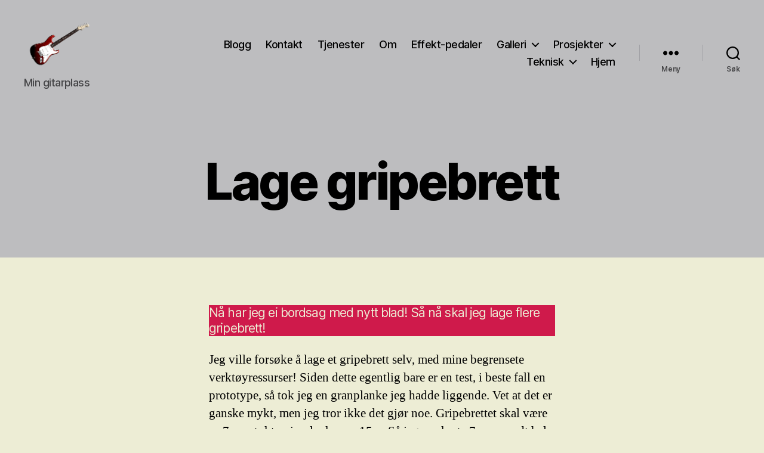

--- FILE ---
content_type: text/html; charset=UTF-8
request_url: https://asgeirsgitar.no/lage-gripebrett/
body_size: 21966
content:
<!DOCTYPE html>

<html class="no-js" lang="nb-NO">

	<head>

		<meta charset="UTF-8">
		<meta name="viewport" content="width=device-width, initial-scale=1.0">

		<link rel="profile" href="https://gmpg.org/xfn/11">

		<meta name='robots' content='index, follow, max-image-preview:large, max-snippet:-1, max-video-preview:-1' />

	<!-- This site is optimized with the Yoast SEO plugin v26.7 - https://yoast.com/wordpress/plugins/seo/ -->
	<title>Lage gripebrett - Asgeirs gitar</title>
	<link rel="canonical" href="https://asgeirsgitar.no/lage-gripebrett/" />
	<meta property="og:locale" content="nb_NO" />
	<meta property="og:type" content="article" />
	<meta property="og:title" content="Lage gripebrett - Asgeirs gitar" />
	<meta property="og:description" content="Nå har jeg ei bordsag med nytt blad! Så nå skal jeg lage flere gripebrett! Jeg ville forsøke å lage et gripebrett selv, med mine begrensete verktøyressurser! Siden dette egentlig bare er en test, i beste fall en prototype, så tok jeg en granplanke jeg hadde liggende. Vet at det er ganske mykt, men jeg [&hellip;]" />
	<meta property="og:url" content="https://asgeirsgitar.no/lage-gripebrett/" />
	<meta property="og:site_name" content="Asgeirs gitar" />
	<meta property="article:modified_time" content="2022-02-01T10:56:46+00:00" />
	<meta property="og:image" content="https://asgeirsgitar.no/wp-content/uploads/2021/05/DACD9D1D-892E-481E-BB15-CFA72A85084F-1024x768.jpeg" />
	<meta name="twitter:card" content="summary_large_image" />
	<meta name="twitter:label1" content="Ansl. lesetid" />
	<meta name="twitter:data1" content="6 minutter" />
	<script type="application/ld+json" class="yoast-schema-graph">{"@context":"https://schema.org","@graph":[{"@type":"WebPage","@id":"https://asgeirsgitar.no/lage-gripebrett/","url":"https://asgeirsgitar.no/lage-gripebrett/","name":"Lage gripebrett - Asgeirs gitar","isPartOf":{"@id":"https://asgeirsgitar.no/#website"},"primaryImageOfPage":{"@id":"https://asgeirsgitar.no/lage-gripebrett/#primaryimage"},"image":{"@id":"https://asgeirsgitar.no/lage-gripebrett/#primaryimage"},"thumbnailUrl":"https://asgeirsgitar.no/wp-content/uploads/2021/05/DACD9D1D-892E-481E-BB15-CFA72A85084F-1024x768.jpeg","datePublished":"2021-05-18T13:24:39+00:00","dateModified":"2022-02-01T10:56:46+00:00","breadcrumb":{"@id":"https://asgeirsgitar.no/lage-gripebrett/#breadcrumb"},"inLanguage":"nb-NO","potentialAction":[{"@type":"ReadAction","target":["https://asgeirsgitar.no/lage-gripebrett/"]}]},{"@type":"ImageObject","inLanguage":"nb-NO","@id":"https://asgeirsgitar.no/lage-gripebrett/#primaryimage","url":"https://asgeirsgitar.no/wp-content/uploads/2021/05/DACD9D1D-892E-481E-BB15-CFA72A85084F-1024x768.jpeg","contentUrl":"https://asgeirsgitar.no/wp-content/uploads/2021/05/DACD9D1D-892E-481E-BB15-CFA72A85084F-1024x768.jpeg"},{"@type":"BreadcrumbList","@id":"https://asgeirsgitar.no/lage-gripebrett/#breadcrumb","itemListElement":[{"@type":"ListItem","position":1,"name":"Hjem","item":"https://asgeirsgitar.no/"},{"@type":"ListItem","position":2,"name":"Lage gripebrett"}]},{"@type":"WebSite","@id":"https://asgeirsgitar.no/#website","url":"https://asgeirsgitar.no/","name":"Asgeirs gitar","description":"Min gitarplass","publisher":{"@id":"https://asgeirsgitar.no/#/schema/person/0146c954f0e01b03b68e21034d5c3076"},"potentialAction":[{"@type":"SearchAction","target":{"@type":"EntryPoint","urlTemplate":"https://asgeirsgitar.no/?s={search_term_string}"},"query-input":{"@type":"PropertyValueSpecification","valueRequired":true,"valueName":"search_term_string"}}],"inLanguage":"nb-NO"},{"@type":["Person","Organization"],"@id":"https://asgeirsgitar.no/#/schema/person/0146c954f0e01b03b68e21034d5c3076","name":"admin","image":{"@type":"ImageObject","inLanguage":"nb-NO","@id":"https://asgeirsgitar.no/#/schema/person/image/","url":"https://asgeirsgitar.no/wp-content/uploads/2020/11/Rock_on.gif","contentUrl":"https://asgeirsgitar.no/wp-content/uploads/2020/11/Rock_on.gif","width":500,"height":370,"caption":"admin"},"logo":{"@id":"https://asgeirsgitar.no/#/schema/person/image/"},"sameAs":["https://asgeirsgitar.no"]}]}</script>
	<!-- / Yoast SEO plugin. -->


<link rel="alternate" type="application/rss+xml" title="Asgeirs gitar &raquo; strøm" href="https://asgeirsgitar.no/feed/" />
<link rel="alternate" type="application/rss+xml" title="Asgeirs gitar &raquo; kommentarstrøm" href="https://asgeirsgitar.no/comments/feed/" />
<link rel="alternate" type="application/rss+xml" title="Asgeirs gitar &raquo; Lage gripebrett kommentarstrøm" href="https://asgeirsgitar.no/lage-gripebrett/feed/" />
<link rel="alternate" title="oEmbed (JSON)" type="application/json+oembed" href="https://asgeirsgitar.no/wp-json/oembed/1.0/embed?url=https%3A%2F%2Fasgeirsgitar.no%2Flage-gripebrett%2F" />
<link rel="alternate" title="oEmbed (XML)" type="text/xml+oembed" href="https://asgeirsgitar.no/wp-json/oembed/1.0/embed?url=https%3A%2F%2Fasgeirsgitar.no%2Flage-gripebrett%2F&#038;format=xml" />
<style id='wp-img-auto-sizes-contain-inline-css'>
img:is([sizes=auto i],[sizes^="auto," i]){contain-intrinsic-size:3000px 1500px}
/*# sourceURL=wp-img-auto-sizes-contain-inline-css */
</style>
<style id='wp-emoji-styles-inline-css'>

	img.wp-smiley, img.emoji {
		display: inline !important;
		border: none !important;
		box-shadow: none !important;
		height: 1em !important;
		width: 1em !important;
		margin: 0 0.07em !important;
		vertical-align: -0.1em !important;
		background: none !important;
		padding: 0 !important;
	}
/*# sourceURL=wp-emoji-styles-inline-css */
</style>
<style id='wp-block-library-inline-css'>
:root{--wp-block-synced-color:#7a00df;--wp-block-synced-color--rgb:122,0,223;--wp-bound-block-color:var(--wp-block-synced-color);--wp-editor-canvas-background:#ddd;--wp-admin-theme-color:#007cba;--wp-admin-theme-color--rgb:0,124,186;--wp-admin-theme-color-darker-10:#006ba1;--wp-admin-theme-color-darker-10--rgb:0,107,160.5;--wp-admin-theme-color-darker-20:#005a87;--wp-admin-theme-color-darker-20--rgb:0,90,135;--wp-admin-border-width-focus:2px}@media (min-resolution:192dpi){:root{--wp-admin-border-width-focus:1.5px}}.wp-element-button{cursor:pointer}:root .has-very-light-gray-background-color{background-color:#eee}:root .has-very-dark-gray-background-color{background-color:#313131}:root .has-very-light-gray-color{color:#eee}:root .has-very-dark-gray-color{color:#313131}:root .has-vivid-green-cyan-to-vivid-cyan-blue-gradient-background{background:linear-gradient(135deg,#00d084,#0693e3)}:root .has-purple-crush-gradient-background{background:linear-gradient(135deg,#34e2e4,#4721fb 50%,#ab1dfe)}:root .has-hazy-dawn-gradient-background{background:linear-gradient(135deg,#faaca8,#dad0ec)}:root .has-subdued-olive-gradient-background{background:linear-gradient(135deg,#fafae1,#67a671)}:root .has-atomic-cream-gradient-background{background:linear-gradient(135deg,#fdd79a,#004a59)}:root .has-nightshade-gradient-background{background:linear-gradient(135deg,#330968,#31cdcf)}:root .has-midnight-gradient-background{background:linear-gradient(135deg,#020381,#2874fc)}:root{--wp--preset--font-size--normal:16px;--wp--preset--font-size--huge:42px}.has-regular-font-size{font-size:1em}.has-larger-font-size{font-size:2.625em}.has-normal-font-size{font-size:var(--wp--preset--font-size--normal)}.has-huge-font-size{font-size:var(--wp--preset--font-size--huge)}.has-text-align-center{text-align:center}.has-text-align-left{text-align:left}.has-text-align-right{text-align:right}.has-fit-text{white-space:nowrap!important}#end-resizable-editor-section{display:none}.aligncenter{clear:both}.items-justified-left{justify-content:flex-start}.items-justified-center{justify-content:center}.items-justified-right{justify-content:flex-end}.items-justified-space-between{justify-content:space-between}.screen-reader-text{border:0;clip-path:inset(50%);height:1px;margin:-1px;overflow:hidden;padding:0;position:absolute;width:1px;word-wrap:normal!important}.screen-reader-text:focus{background-color:#ddd;clip-path:none;color:#444;display:block;font-size:1em;height:auto;left:5px;line-height:normal;padding:15px 23px 14px;text-decoration:none;top:5px;width:auto;z-index:100000}html :where(.has-border-color){border-style:solid}html :where([style*=border-top-color]){border-top-style:solid}html :where([style*=border-right-color]){border-right-style:solid}html :where([style*=border-bottom-color]){border-bottom-style:solid}html :where([style*=border-left-color]){border-left-style:solid}html :where([style*=border-width]){border-style:solid}html :where([style*=border-top-width]){border-top-style:solid}html :where([style*=border-right-width]){border-right-style:solid}html :where([style*=border-bottom-width]){border-bottom-style:solid}html :where([style*=border-left-width]){border-left-style:solid}html :where(img[class*=wp-image-]){height:auto;max-width:100%}:where(figure){margin:0 0 1em}html :where(.is-position-sticky){--wp-admin--admin-bar--position-offset:var(--wp-admin--admin-bar--height,0px)}@media screen and (max-width:600px){html :where(.is-position-sticky){--wp-admin--admin-bar--position-offset:0px}}

/*# sourceURL=wp-block-library-inline-css */
</style><style id='wp-block-gallery-inline-css'>
.blocks-gallery-grid:not(.has-nested-images),.wp-block-gallery:not(.has-nested-images){display:flex;flex-wrap:wrap;list-style-type:none;margin:0;padding:0}.blocks-gallery-grid:not(.has-nested-images) .blocks-gallery-image,.blocks-gallery-grid:not(.has-nested-images) .blocks-gallery-item,.wp-block-gallery:not(.has-nested-images) .blocks-gallery-image,.wp-block-gallery:not(.has-nested-images) .blocks-gallery-item{display:flex;flex-direction:column;flex-grow:1;justify-content:center;margin:0 1em 1em 0;position:relative;width:calc(50% - 1em)}.blocks-gallery-grid:not(.has-nested-images) .blocks-gallery-image:nth-of-type(2n),.blocks-gallery-grid:not(.has-nested-images) .blocks-gallery-item:nth-of-type(2n),.wp-block-gallery:not(.has-nested-images) .blocks-gallery-image:nth-of-type(2n),.wp-block-gallery:not(.has-nested-images) .blocks-gallery-item:nth-of-type(2n){margin-right:0}.blocks-gallery-grid:not(.has-nested-images) .blocks-gallery-image figure,.blocks-gallery-grid:not(.has-nested-images) .blocks-gallery-item figure,.wp-block-gallery:not(.has-nested-images) .blocks-gallery-image figure,.wp-block-gallery:not(.has-nested-images) .blocks-gallery-item figure{align-items:flex-end;display:flex;height:100%;justify-content:flex-start;margin:0}.blocks-gallery-grid:not(.has-nested-images) .blocks-gallery-image img,.blocks-gallery-grid:not(.has-nested-images) .blocks-gallery-item img,.wp-block-gallery:not(.has-nested-images) .blocks-gallery-image img,.wp-block-gallery:not(.has-nested-images) .blocks-gallery-item img{display:block;height:auto;max-width:100%;width:auto}.blocks-gallery-grid:not(.has-nested-images) .blocks-gallery-image figcaption,.blocks-gallery-grid:not(.has-nested-images) .blocks-gallery-item figcaption,.wp-block-gallery:not(.has-nested-images) .blocks-gallery-image figcaption,.wp-block-gallery:not(.has-nested-images) .blocks-gallery-item figcaption{background:linear-gradient(0deg,#000000b3,#0000004d 70%,#0000);bottom:0;box-sizing:border-box;color:#fff;font-size:.8em;margin:0;max-height:100%;overflow:auto;padding:3em .77em .7em;position:absolute;text-align:center;width:100%;z-index:2}.blocks-gallery-grid:not(.has-nested-images) .blocks-gallery-image figcaption img,.blocks-gallery-grid:not(.has-nested-images) .blocks-gallery-item figcaption img,.wp-block-gallery:not(.has-nested-images) .blocks-gallery-image figcaption img,.wp-block-gallery:not(.has-nested-images) .blocks-gallery-item figcaption img{display:inline}.blocks-gallery-grid:not(.has-nested-images) figcaption,.wp-block-gallery:not(.has-nested-images) figcaption{flex-grow:1}.blocks-gallery-grid:not(.has-nested-images).is-cropped .blocks-gallery-image a,.blocks-gallery-grid:not(.has-nested-images).is-cropped .blocks-gallery-image img,.blocks-gallery-grid:not(.has-nested-images).is-cropped .blocks-gallery-item a,.blocks-gallery-grid:not(.has-nested-images).is-cropped .blocks-gallery-item img,.wp-block-gallery:not(.has-nested-images).is-cropped .blocks-gallery-image a,.wp-block-gallery:not(.has-nested-images).is-cropped .blocks-gallery-image img,.wp-block-gallery:not(.has-nested-images).is-cropped .blocks-gallery-item a,.wp-block-gallery:not(.has-nested-images).is-cropped .blocks-gallery-item img{flex:1;height:100%;object-fit:cover;width:100%}.blocks-gallery-grid:not(.has-nested-images).columns-1 .blocks-gallery-image,.blocks-gallery-grid:not(.has-nested-images).columns-1 .blocks-gallery-item,.wp-block-gallery:not(.has-nested-images).columns-1 .blocks-gallery-image,.wp-block-gallery:not(.has-nested-images).columns-1 .blocks-gallery-item{margin-right:0;width:100%}@media (min-width:600px){.blocks-gallery-grid:not(.has-nested-images).columns-3 .blocks-gallery-image,.blocks-gallery-grid:not(.has-nested-images).columns-3 .blocks-gallery-item,.wp-block-gallery:not(.has-nested-images).columns-3 .blocks-gallery-image,.wp-block-gallery:not(.has-nested-images).columns-3 .blocks-gallery-item{margin-right:1em;width:calc(33.33333% - .66667em)}.blocks-gallery-grid:not(.has-nested-images).columns-4 .blocks-gallery-image,.blocks-gallery-grid:not(.has-nested-images).columns-4 .blocks-gallery-item,.wp-block-gallery:not(.has-nested-images).columns-4 .blocks-gallery-image,.wp-block-gallery:not(.has-nested-images).columns-4 .blocks-gallery-item{margin-right:1em;width:calc(25% - .75em)}.blocks-gallery-grid:not(.has-nested-images).columns-5 .blocks-gallery-image,.blocks-gallery-grid:not(.has-nested-images).columns-5 .blocks-gallery-item,.wp-block-gallery:not(.has-nested-images).columns-5 .blocks-gallery-image,.wp-block-gallery:not(.has-nested-images).columns-5 .blocks-gallery-item{margin-right:1em;width:calc(20% - .8em)}.blocks-gallery-grid:not(.has-nested-images).columns-6 .blocks-gallery-image,.blocks-gallery-grid:not(.has-nested-images).columns-6 .blocks-gallery-item,.wp-block-gallery:not(.has-nested-images).columns-6 .blocks-gallery-image,.wp-block-gallery:not(.has-nested-images).columns-6 .blocks-gallery-item{margin-right:1em;width:calc(16.66667% - .83333em)}.blocks-gallery-grid:not(.has-nested-images).columns-7 .blocks-gallery-image,.blocks-gallery-grid:not(.has-nested-images).columns-7 .blocks-gallery-item,.wp-block-gallery:not(.has-nested-images).columns-7 .blocks-gallery-image,.wp-block-gallery:not(.has-nested-images).columns-7 .blocks-gallery-item{margin-right:1em;width:calc(14.28571% - .85714em)}.blocks-gallery-grid:not(.has-nested-images).columns-8 .blocks-gallery-image,.blocks-gallery-grid:not(.has-nested-images).columns-8 .blocks-gallery-item,.wp-block-gallery:not(.has-nested-images).columns-8 .blocks-gallery-image,.wp-block-gallery:not(.has-nested-images).columns-8 .blocks-gallery-item{margin-right:1em;width:calc(12.5% - .875em)}.blocks-gallery-grid:not(.has-nested-images).columns-1 .blocks-gallery-image:nth-of-type(1n),.blocks-gallery-grid:not(.has-nested-images).columns-1 .blocks-gallery-item:nth-of-type(1n),.blocks-gallery-grid:not(.has-nested-images).columns-2 .blocks-gallery-image:nth-of-type(2n),.blocks-gallery-grid:not(.has-nested-images).columns-2 .blocks-gallery-item:nth-of-type(2n),.blocks-gallery-grid:not(.has-nested-images).columns-3 .blocks-gallery-image:nth-of-type(3n),.blocks-gallery-grid:not(.has-nested-images).columns-3 .blocks-gallery-item:nth-of-type(3n),.blocks-gallery-grid:not(.has-nested-images).columns-4 .blocks-gallery-image:nth-of-type(4n),.blocks-gallery-grid:not(.has-nested-images).columns-4 .blocks-gallery-item:nth-of-type(4n),.blocks-gallery-grid:not(.has-nested-images).columns-5 .blocks-gallery-image:nth-of-type(5n),.blocks-gallery-grid:not(.has-nested-images).columns-5 .blocks-gallery-item:nth-of-type(5n),.blocks-gallery-grid:not(.has-nested-images).columns-6 .blocks-gallery-image:nth-of-type(6n),.blocks-gallery-grid:not(.has-nested-images).columns-6 .blocks-gallery-item:nth-of-type(6n),.blocks-gallery-grid:not(.has-nested-images).columns-7 .blocks-gallery-image:nth-of-type(7n),.blocks-gallery-grid:not(.has-nested-images).columns-7 .blocks-gallery-item:nth-of-type(7n),.blocks-gallery-grid:not(.has-nested-images).columns-8 .blocks-gallery-image:nth-of-type(8n),.blocks-gallery-grid:not(.has-nested-images).columns-8 .blocks-gallery-item:nth-of-type(8n),.wp-block-gallery:not(.has-nested-images).columns-1 .blocks-gallery-image:nth-of-type(1n),.wp-block-gallery:not(.has-nested-images).columns-1 .blocks-gallery-item:nth-of-type(1n),.wp-block-gallery:not(.has-nested-images).columns-2 .blocks-gallery-image:nth-of-type(2n),.wp-block-gallery:not(.has-nested-images).columns-2 .blocks-gallery-item:nth-of-type(2n),.wp-block-gallery:not(.has-nested-images).columns-3 .blocks-gallery-image:nth-of-type(3n),.wp-block-gallery:not(.has-nested-images).columns-3 .blocks-gallery-item:nth-of-type(3n),.wp-block-gallery:not(.has-nested-images).columns-4 .blocks-gallery-image:nth-of-type(4n),.wp-block-gallery:not(.has-nested-images).columns-4 .blocks-gallery-item:nth-of-type(4n),.wp-block-gallery:not(.has-nested-images).columns-5 .blocks-gallery-image:nth-of-type(5n),.wp-block-gallery:not(.has-nested-images).columns-5 .blocks-gallery-item:nth-of-type(5n),.wp-block-gallery:not(.has-nested-images).columns-6 .blocks-gallery-image:nth-of-type(6n),.wp-block-gallery:not(.has-nested-images).columns-6 .blocks-gallery-item:nth-of-type(6n),.wp-block-gallery:not(.has-nested-images).columns-7 .blocks-gallery-image:nth-of-type(7n),.wp-block-gallery:not(.has-nested-images).columns-7 .blocks-gallery-item:nth-of-type(7n),.wp-block-gallery:not(.has-nested-images).columns-8 .blocks-gallery-image:nth-of-type(8n),.wp-block-gallery:not(.has-nested-images).columns-8 .blocks-gallery-item:nth-of-type(8n){margin-right:0}}.blocks-gallery-grid:not(.has-nested-images) .blocks-gallery-image:last-child,.blocks-gallery-grid:not(.has-nested-images) .blocks-gallery-item:last-child,.wp-block-gallery:not(.has-nested-images) .blocks-gallery-image:last-child,.wp-block-gallery:not(.has-nested-images) .blocks-gallery-item:last-child{margin-right:0}.blocks-gallery-grid:not(.has-nested-images).alignleft,.blocks-gallery-grid:not(.has-nested-images).alignright,.wp-block-gallery:not(.has-nested-images).alignleft,.wp-block-gallery:not(.has-nested-images).alignright{max-width:420px;width:100%}.blocks-gallery-grid:not(.has-nested-images).aligncenter .blocks-gallery-item figure,.wp-block-gallery:not(.has-nested-images).aligncenter .blocks-gallery-item figure{justify-content:center}.wp-block-gallery:not(.is-cropped) .blocks-gallery-item{align-self:flex-start}figure.wp-block-gallery.has-nested-images{align-items:normal}.wp-block-gallery.has-nested-images figure.wp-block-image:not(#individual-image){margin:0;width:calc(50% - var(--wp--style--unstable-gallery-gap, 16px)/2)}.wp-block-gallery.has-nested-images figure.wp-block-image{box-sizing:border-box;display:flex;flex-direction:column;flex-grow:1;justify-content:center;max-width:100%;position:relative}.wp-block-gallery.has-nested-images figure.wp-block-image>a,.wp-block-gallery.has-nested-images figure.wp-block-image>div{flex-direction:column;flex-grow:1;margin:0}.wp-block-gallery.has-nested-images figure.wp-block-image img{display:block;height:auto;max-width:100%!important;width:auto}.wp-block-gallery.has-nested-images figure.wp-block-image figcaption,.wp-block-gallery.has-nested-images figure.wp-block-image:has(figcaption):before{bottom:0;left:0;max-height:100%;position:absolute;right:0}.wp-block-gallery.has-nested-images figure.wp-block-image:has(figcaption):before{backdrop-filter:blur(3px);content:"";height:100%;-webkit-mask-image:linear-gradient(0deg,#000 20%,#0000);mask-image:linear-gradient(0deg,#000 20%,#0000);max-height:40%;pointer-events:none}.wp-block-gallery.has-nested-images figure.wp-block-image figcaption{box-sizing:border-box;color:#fff;font-size:13px;margin:0;overflow:auto;padding:1em;text-align:center;text-shadow:0 0 1.5px #000}.wp-block-gallery.has-nested-images figure.wp-block-image figcaption::-webkit-scrollbar{height:12px;width:12px}.wp-block-gallery.has-nested-images figure.wp-block-image figcaption::-webkit-scrollbar-track{background-color:initial}.wp-block-gallery.has-nested-images figure.wp-block-image figcaption::-webkit-scrollbar-thumb{background-clip:padding-box;background-color:initial;border:3px solid #0000;border-radius:8px}.wp-block-gallery.has-nested-images figure.wp-block-image figcaption:focus-within::-webkit-scrollbar-thumb,.wp-block-gallery.has-nested-images figure.wp-block-image figcaption:focus::-webkit-scrollbar-thumb,.wp-block-gallery.has-nested-images figure.wp-block-image figcaption:hover::-webkit-scrollbar-thumb{background-color:#fffc}.wp-block-gallery.has-nested-images figure.wp-block-image figcaption{scrollbar-color:#0000 #0000;scrollbar-gutter:stable both-edges;scrollbar-width:thin}.wp-block-gallery.has-nested-images figure.wp-block-image figcaption:focus,.wp-block-gallery.has-nested-images figure.wp-block-image figcaption:focus-within,.wp-block-gallery.has-nested-images figure.wp-block-image figcaption:hover{scrollbar-color:#fffc #0000}.wp-block-gallery.has-nested-images figure.wp-block-image figcaption{will-change:transform}@media (hover:none){.wp-block-gallery.has-nested-images figure.wp-block-image figcaption{scrollbar-color:#fffc #0000}}.wp-block-gallery.has-nested-images figure.wp-block-image figcaption{background:linear-gradient(0deg,#0006,#0000)}.wp-block-gallery.has-nested-images figure.wp-block-image figcaption img{display:inline}.wp-block-gallery.has-nested-images figure.wp-block-image figcaption a{color:inherit}.wp-block-gallery.has-nested-images figure.wp-block-image.has-custom-border img{box-sizing:border-box}.wp-block-gallery.has-nested-images figure.wp-block-image.has-custom-border>a,.wp-block-gallery.has-nested-images figure.wp-block-image.has-custom-border>div,.wp-block-gallery.has-nested-images figure.wp-block-image.is-style-rounded>a,.wp-block-gallery.has-nested-images figure.wp-block-image.is-style-rounded>div{flex:1 1 auto}.wp-block-gallery.has-nested-images figure.wp-block-image.has-custom-border figcaption,.wp-block-gallery.has-nested-images figure.wp-block-image.is-style-rounded figcaption{background:none;color:inherit;flex:initial;margin:0;padding:10px 10px 9px;position:relative;text-shadow:none}.wp-block-gallery.has-nested-images figure.wp-block-image.has-custom-border:before,.wp-block-gallery.has-nested-images figure.wp-block-image.is-style-rounded:before{content:none}.wp-block-gallery.has-nested-images figcaption{flex-basis:100%;flex-grow:1;text-align:center}.wp-block-gallery.has-nested-images:not(.is-cropped) figure.wp-block-image:not(#individual-image){margin-bottom:auto;margin-top:0}.wp-block-gallery.has-nested-images.is-cropped figure.wp-block-image:not(#individual-image){align-self:inherit}.wp-block-gallery.has-nested-images.is-cropped figure.wp-block-image:not(#individual-image)>a,.wp-block-gallery.has-nested-images.is-cropped figure.wp-block-image:not(#individual-image)>div:not(.components-drop-zone){display:flex}.wp-block-gallery.has-nested-images.is-cropped figure.wp-block-image:not(#individual-image) a,.wp-block-gallery.has-nested-images.is-cropped figure.wp-block-image:not(#individual-image) img{flex:1 0 0%;height:100%;object-fit:cover;width:100%}.wp-block-gallery.has-nested-images.columns-1 figure.wp-block-image:not(#individual-image){width:100%}@media (min-width:600px){.wp-block-gallery.has-nested-images.columns-3 figure.wp-block-image:not(#individual-image){width:calc(33.33333% - var(--wp--style--unstable-gallery-gap, 16px)*.66667)}.wp-block-gallery.has-nested-images.columns-4 figure.wp-block-image:not(#individual-image){width:calc(25% - var(--wp--style--unstable-gallery-gap, 16px)*.75)}.wp-block-gallery.has-nested-images.columns-5 figure.wp-block-image:not(#individual-image){width:calc(20% - var(--wp--style--unstable-gallery-gap, 16px)*.8)}.wp-block-gallery.has-nested-images.columns-6 figure.wp-block-image:not(#individual-image){width:calc(16.66667% - var(--wp--style--unstable-gallery-gap, 16px)*.83333)}.wp-block-gallery.has-nested-images.columns-7 figure.wp-block-image:not(#individual-image){width:calc(14.28571% - var(--wp--style--unstable-gallery-gap, 16px)*.85714)}.wp-block-gallery.has-nested-images.columns-8 figure.wp-block-image:not(#individual-image){width:calc(12.5% - var(--wp--style--unstable-gallery-gap, 16px)*.875)}.wp-block-gallery.has-nested-images.columns-default figure.wp-block-image:not(#individual-image){width:calc(33.33% - var(--wp--style--unstable-gallery-gap, 16px)*.66667)}.wp-block-gallery.has-nested-images.columns-default figure.wp-block-image:not(#individual-image):first-child:nth-last-child(2),.wp-block-gallery.has-nested-images.columns-default figure.wp-block-image:not(#individual-image):first-child:nth-last-child(2)~figure.wp-block-image:not(#individual-image){width:calc(50% - var(--wp--style--unstable-gallery-gap, 16px)*.5)}.wp-block-gallery.has-nested-images.columns-default figure.wp-block-image:not(#individual-image):first-child:last-child{width:100%}}.wp-block-gallery.has-nested-images.alignleft,.wp-block-gallery.has-nested-images.alignright{max-width:420px;width:100%}.wp-block-gallery.has-nested-images.aligncenter{justify-content:center}
/*# sourceURL=https://asgeirsgitar.no/wp-includes/blocks/gallery/style.min.css */
</style>
<style id='wp-block-image-inline-css'>
.wp-block-image>a,.wp-block-image>figure>a{display:inline-block}.wp-block-image img{box-sizing:border-box;height:auto;max-width:100%;vertical-align:bottom}@media not (prefers-reduced-motion){.wp-block-image img.hide{visibility:hidden}.wp-block-image img.show{animation:show-content-image .4s}}.wp-block-image[style*=border-radius] img,.wp-block-image[style*=border-radius]>a{border-radius:inherit}.wp-block-image.has-custom-border img{box-sizing:border-box}.wp-block-image.aligncenter{text-align:center}.wp-block-image.alignfull>a,.wp-block-image.alignwide>a{width:100%}.wp-block-image.alignfull img,.wp-block-image.alignwide img{height:auto;width:100%}.wp-block-image .aligncenter,.wp-block-image .alignleft,.wp-block-image .alignright,.wp-block-image.aligncenter,.wp-block-image.alignleft,.wp-block-image.alignright{display:table}.wp-block-image .aligncenter>figcaption,.wp-block-image .alignleft>figcaption,.wp-block-image .alignright>figcaption,.wp-block-image.aligncenter>figcaption,.wp-block-image.alignleft>figcaption,.wp-block-image.alignright>figcaption{caption-side:bottom;display:table-caption}.wp-block-image .alignleft{float:left;margin:.5em 1em .5em 0}.wp-block-image .alignright{float:right;margin:.5em 0 .5em 1em}.wp-block-image .aligncenter{margin-left:auto;margin-right:auto}.wp-block-image :where(figcaption){margin-bottom:1em;margin-top:.5em}.wp-block-image.is-style-circle-mask img{border-radius:9999px}@supports ((-webkit-mask-image:none) or (mask-image:none)) or (-webkit-mask-image:none){.wp-block-image.is-style-circle-mask img{border-radius:0;-webkit-mask-image:url('data:image/svg+xml;utf8,<svg viewBox="0 0 100 100" xmlns="http://www.w3.org/2000/svg"><circle cx="50" cy="50" r="50"/></svg>');mask-image:url('data:image/svg+xml;utf8,<svg viewBox="0 0 100 100" xmlns="http://www.w3.org/2000/svg"><circle cx="50" cy="50" r="50"/></svg>');mask-mode:alpha;-webkit-mask-position:center;mask-position:center;-webkit-mask-repeat:no-repeat;mask-repeat:no-repeat;-webkit-mask-size:contain;mask-size:contain}}:root :where(.wp-block-image.is-style-rounded img,.wp-block-image .is-style-rounded img){border-radius:9999px}.wp-block-image figure{margin:0}.wp-lightbox-container{display:flex;flex-direction:column;position:relative}.wp-lightbox-container img{cursor:zoom-in}.wp-lightbox-container img:hover+button{opacity:1}.wp-lightbox-container button{align-items:center;backdrop-filter:blur(16px) saturate(180%);background-color:#5a5a5a40;border:none;border-radius:4px;cursor:zoom-in;display:flex;height:20px;justify-content:center;opacity:0;padding:0;position:absolute;right:16px;text-align:center;top:16px;width:20px;z-index:100}@media not (prefers-reduced-motion){.wp-lightbox-container button{transition:opacity .2s ease}}.wp-lightbox-container button:focus-visible{outline:3px auto #5a5a5a40;outline:3px auto -webkit-focus-ring-color;outline-offset:3px}.wp-lightbox-container button:hover{cursor:pointer;opacity:1}.wp-lightbox-container button:focus{opacity:1}.wp-lightbox-container button:focus,.wp-lightbox-container button:hover,.wp-lightbox-container button:not(:hover):not(:active):not(.has-background){background-color:#5a5a5a40;border:none}.wp-lightbox-overlay{box-sizing:border-box;cursor:zoom-out;height:100vh;left:0;overflow:hidden;position:fixed;top:0;visibility:hidden;width:100%;z-index:100000}.wp-lightbox-overlay .close-button{align-items:center;cursor:pointer;display:flex;justify-content:center;min-height:40px;min-width:40px;padding:0;position:absolute;right:calc(env(safe-area-inset-right) + 16px);top:calc(env(safe-area-inset-top) + 16px);z-index:5000000}.wp-lightbox-overlay .close-button:focus,.wp-lightbox-overlay .close-button:hover,.wp-lightbox-overlay .close-button:not(:hover):not(:active):not(.has-background){background:none;border:none}.wp-lightbox-overlay .lightbox-image-container{height:var(--wp--lightbox-container-height);left:50%;overflow:hidden;position:absolute;top:50%;transform:translate(-50%,-50%);transform-origin:top left;width:var(--wp--lightbox-container-width);z-index:9999999999}.wp-lightbox-overlay .wp-block-image{align-items:center;box-sizing:border-box;display:flex;height:100%;justify-content:center;margin:0;position:relative;transform-origin:0 0;width:100%;z-index:3000000}.wp-lightbox-overlay .wp-block-image img{height:var(--wp--lightbox-image-height);min-height:var(--wp--lightbox-image-height);min-width:var(--wp--lightbox-image-width);width:var(--wp--lightbox-image-width)}.wp-lightbox-overlay .wp-block-image figcaption{display:none}.wp-lightbox-overlay button{background:none;border:none}.wp-lightbox-overlay .scrim{background-color:#fff;height:100%;opacity:.9;position:absolute;width:100%;z-index:2000000}.wp-lightbox-overlay.active{visibility:visible}@media not (prefers-reduced-motion){.wp-lightbox-overlay.active{animation:turn-on-visibility .25s both}.wp-lightbox-overlay.active img{animation:turn-on-visibility .35s both}.wp-lightbox-overlay.show-closing-animation:not(.active){animation:turn-off-visibility .35s both}.wp-lightbox-overlay.show-closing-animation:not(.active) img{animation:turn-off-visibility .25s both}.wp-lightbox-overlay.zoom.active{animation:none;opacity:1;visibility:visible}.wp-lightbox-overlay.zoom.active .lightbox-image-container{animation:lightbox-zoom-in .4s}.wp-lightbox-overlay.zoom.active .lightbox-image-container img{animation:none}.wp-lightbox-overlay.zoom.active .scrim{animation:turn-on-visibility .4s forwards}.wp-lightbox-overlay.zoom.show-closing-animation:not(.active){animation:none}.wp-lightbox-overlay.zoom.show-closing-animation:not(.active) .lightbox-image-container{animation:lightbox-zoom-out .4s}.wp-lightbox-overlay.zoom.show-closing-animation:not(.active) .lightbox-image-container img{animation:none}.wp-lightbox-overlay.zoom.show-closing-animation:not(.active) .scrim{animation:turn-off-visibility .4s forwards}}@keyframes show-content-image{0%{visibility:hidden}99%{visibility:hidden}to{visibility:visible}}@keyframes turn-on-visibility{0%{opacity:0}to{opacity:1}}@keyframes turn-off-visibility{0%{opacity:1;visibility:visible}99%{opacity:0;visibility:visible}to{opacity:0;visibility:hidden}}@keyframes lightbox-zoom-in{0%{transform:translate(calc((-100vw + var(--wp--lightbox-scrollbar-width))/2 + var(--wp--lightbox-initial-left-position)),calc(-50vh + var(--wp--lightbox-initial-top-position))) scale(var(--wp--lightbox-scale))}to{transform:translate(-50%,-50%) scale(1)}}@keyframes lightbox-zoom-out{0%{transform:translate(-50%,-50%) scale(1);visibility:visible}99%{visibility:visible}to{transform:translate(calc((-100vw + var(--wp--lightbox-scrollbar-width))/2 + var(--wp--lightbox-initial-left-position)),calc(-50vh + var(--wp--lightbox-initial-top-position))) scale(var(--wp--lightbox-scale));visibility:hidden}}
/*# sourceURL=https://asgeirsgitar.no/wp-includes/blocks/image/style.min.css */
</style>
<style id='global-styles-inline-css'>
:root{--wp--preset--aspect-ratio--square: 1;--wp--preset--aspect-ratio--4-3: 4/3;--wp--preset--aspect-ratio--3-4: 3/4;--wp--preset--aspect-ratio--3-2: 3/2;--wp--preset--aspect-ratio--2-3: 2/3;--wp--preset--aspect-ratio--16-9: 16/9;--wp--preset--aspect-ratio--9-16: 9/16;--wp--preset--color--black: #000000;--wp--preset--color--cyan-bluish-gray: #abb8c3;--wp--preset--color--white: #ffffff;--wp--preset--color--pale-pink: #f78da7;--wp--preset--color--vivid-red: #cf2e2e;--wp--preset--color--luminous-vivid-orange: #ff6900;--wp--preset--color--luminous-vivid-amber: #fcb900;--wp--preset--color--light-green-cyan: #7bdcb5;--wp--preset--color--vivid-green-cyan: #00d084;--wp--preset--color--pale-cyan-blue: #8ed1fc;--wp--preset--color--vivid-cyan-blue: #0693e3;--wp--preset--color--vivid-purple: #9b51e0;--wp--preset--color--accent: #cf1a4b;--wp--preset--color--primary: #000000;--wp--preset--color--secondary: #5b5b3d;--wp--preset--color--subtle-background: #cdcda1;--wp--preset--color--background: #ededd5;--wp--preset--gradient--vivid-cyan-blue-to-vivid-purple: linear-gradient(135deg,rgb(6,147,227) 0%,rgb(155,81,224) 100%);--wp--preset--gradient--light-green-cyan-to-vivid-green-cyan: linear-gradient(135deg,rgb(122,220,180) 0%,rgb(0,208,130) 100%);--wp--preset--gradient--luminous-vivid-amber-to-luminous-vivid-orange: linear-gradient(135deg,rgb(252,185,0) 0%,rgb(255,105,0) 100%);--wp--preset--gradient--luminous-vivid-orange-to-vivid-red: linear-gradient(135deg,rgb(255,105,0) 0%,rgb(207,46,46) 100%);--wp--preset--gradient--very-light-gray-to-cyan-bluish-gray: linear-gradient(135deg,rgb(238,238,238) 0%,rgb(169,184,195) 100%);--wp--preset--gradient--cool-to-warm-spectrum: linear-gradient(135deg,rgb(74,234,220) 0%,rgb(151,120,209) 20%,rgb(207,42,186) 40%,rgb(238,44,130) 60%,rgb(251,105,98) 80%,rgb(254,248,76) 100%);--wp--preset--gradient--blush-light-purple: linear-gradient(135deg,rgb(255,206,236) 0%,rgb(152,150,240) 100%);--wp--preset--gradient--blush-bordeaux: linear-gradient(135deg,rgb(254,205,165) 0%,rgb(254,45,45) 50%,rgb(107,0,62) 100%);--wp--preset--gradient--luminous-dusk: linear-gradient(135deg,rgb(255,203,112) 0%,rgb(199,81,192) 50%,rgb(65,88,208) 100%);--wp--preset--gradient--pale-ocean: linear-gradient(135deg,rgb(255,245,203) 0%,rgb(182,227,212) 50%,rgb(51,167,181) 100%);--wp--preset--gradient--electric-grass: linear-gradient(135deg,rgb(202,248,128) 0%,rgb(113,206,126) 100%);--wp--preset--gradient--midnight: linear-gradient(135deg,rgb(2,3,129) 0%,rgb(40,116,252) 100%);--wp--preset--font-size--small: 18px;--wp--preset--font-size--medium: 20px;--wp--preset--font-size--large: 26.25px;--wp--preset--font-size--x-large: 42px;--wp--preset--font-size--normal: 21px;--wp--preset--font-size--larger: 32px;--wp--preset--spacing--20: 0.44rem;--wp--preset--spacing--30: 0.67rem;--wp--preset--spacing--40: 1rem;--wp--preset--spacing--50: 1.5rem;--wp--preset--spacing--60: 2.25rem;--wp--preset--spacing--70: 3.38rem;--wp--preset--spacing--80: 5.06rem;--wp--preset--shadow--natural: 6px 6px 9px rgba(0, 0, 0, 0.2);--wp--preset--shadow--deep: 12px 12px 50px rgba(0, 0, 0, 0.4);--wp--preset--shadow--sharp: 6px 6px 0px rgba(0, 0, 0, 0.2);--wp--preset--shadow--outlined: 6px 6px 0px -3px rgb(255, 255, 255), 6px 6px rgb(0, 0, 0);--wp--preset--shadow--crisp: 6px 6px 0px rgb(0, 0, 0);}:where(.is-layout-flex){gap: 0.5em;}:where(.is-layout-grid){gap: 0.5em;}body .is-layout-flex{display: flex;}.is-layout-flex{flex-wrap: wrap;align-items: center;}.is-layout-flex > :is(*, div){margin: 0;}body .is-layout-grid{display: grid;}.is-layout-grid > :is(*, div){margin: 0;}:where(.wp-block-columns.is-layout-flex){gap: 2em;}:where(.wp-block-columns.is-layout-grid){gap: 2em;}:where(.wp-block-post-template.is-layout-flex){gap: 1.25em;}:where(.wp-block-post-template.is-layout-grid){gap: 1.25em;}.has-black-color{color: var(--wp--preset--color--black) !important;}.has-cyan-bluish-gray-color{color: var(--wp--preset--color--cyan-bluish-gray) !important;}.has-white-color{color: var(--wp--preset--color--white) !important;}.has-pale-pink-color{color: var(--wp--preset--color--pale-pink) !important;}.has-vivid-red-color{color: var(--wp--preset--color--vivid-red) !important;}.has-luminous-vivid-orange-color{color: var(--wp--preset--color--luminous-vivid-orange) !important;}.has-luminous-vivid-amber-color{color: var(--wp--preset--color--luminous-vivid-amber) !important;}.has-light-green-cyan-color{color: var(--wp--preset--color--light-green-cyan) !important;}.has-vivid-green-cyan-color{color: var(--wp--preset--color--vivid-green-cyan) !important;}.has-pale-cyan-blue-color{color: var(--wp--preset--color--pale-cyan-blue) !important;}.has-vivid-cyan-blue-color{color: var(--wp--preset--color--vivid-cyan-blue) !important;}.has-vivid-purple-color{color: var(--wp--preset--color--vivid-purple) !important;}.has-black-background-color{background-color: var(--wp--preset--color--black) !important;}.has-cyan-bluish-gray-background-color{background-color: var(--wp--preset--color--cyan-bluish-gray) !important;}.has-white-background-color{background-color: var(--wp--preset--color--white) !important;}.has-pale-pink-background-color{background-color: var(--wp--preset--color--pale-pink) !important;}.has-vivid-red-background-color{background-color: var(--wp--preset--color--vivid-red) !important;}.has-luminous-vivid-orange-background-color{background-color: var(--wp--preset--color--luminous-vivid-orange) !important;}.has-luminous-vivid-amber-background-color{background-color: var(--wp--preset--color--luminous-vivid-amber) !important;}.has-light-green-cyan-background-color{background-color: var(--wp--preset--color--light-green-cyan) !important;}.has-vivid-green-cyan-background-color{background-color: var(--wp--preset--color--vivid-green-cyan) !important;}.has-pale-cyan-blue-background-color{background-color: var(--wp--preset--color--pale-cyan-blue) !important;}.has-vivid-cyan-blue-background-color{background-color: var(--wp--preset--color--vivid-cyan-blue) !important;}.has-vivid-purple-background-color{background-color: var(--wp--preset--color--vivid-purple) !important;}.has-black-border-color{border-color: var(--wp--preset--color--black) !important;}.has-cyan-bluish-gray-border-color{border-color: var(--wp--preset--color--cyan-bluish-gray) !important;}.has-white-border-color{border-color: var(--wp--preset--color--white) !important;}.has-pale-pink-border-color{border-color: var(--wp--preset--color--pale-pink) !important;}.has-vivid-red-border-color{border-color: var(--wp--preset--color--vivid-red) !important;}.has-luminous-vivid-orange-border-color{border-color: var(--wp--preset--color--luminous-vivid-orange) !important;}.has-luminous-vivid-amber-border-color{border-color: var(--wp--preset--color--luminous-vivid-amber) !important;}.has-light-green-cyan-border-color{border-color: var(--wp--preset--color--light-green-cyan) !important;}.has-vivid-green-cyan-border-color{border-color: var(--wp--preset--color--vivid-green-cyan) !important;}.has-pale-cyan-blue-border-color{border-color: var(--wp--preset--color--pale-cyan-blue) !important;}.has-vivid-cyan-blue-border-color{border-color: var(--wp--preset--color--vivid-cyan-blue) !important;}.has-vivid-purple-border-color{border-color: var(--wp--preset--color--vivid-purple) !important;}.has-vivid-cyan-blue-to-vivid-purple-gradient-background{background: var(--wp--preset--gradient--vivid-cyan-blue-to-vivid-purple) !important;}.has-light-green-cyan-to-vivid-green-cyan-gradient-background{background: var(--wp--preset--gradient--light-green-cyan-to-vivid-green-cyan) !important;}.has-luminous-vivid-amber-to-luminous-vivid-orange-gradient-background{background: var(--wp--preset--gradient--luminous-vivid-amber-to-luminous-vivid-orange) !important;}.has-luminous-vivid-orange-to-vivid-red-gradient-background{background: var(--wp--preset--gradient--luminous-vivid-orange-to-vivid-red) !important;}.has-very-light-gray-to-cyan-bluish-gray-gradient-background{background: var(--wp--preset--gradient--very-light-gray-to-cyan-bluish-gray) !important;}.has-cool-to-warm-spectrum-gradient-background{background: var(--wp--preset--gradient--cool-to-warm-spectrum) !important;}.has-blush-light-purple-gradient-background{background: var(--wp--preset--gradient--blush-light-purple) !important;}.has-blush-bordeaux-gradient-background{background: var(--wp--preset--gradient--blush-bordeaux) !important;}.has-luminous-dusk-gradient-background{background: var(--wp--preset--gradient--luminous-dusk) !important;}.has-pale-ocean-gradient-background{background: var(--wp--preset--gradient--pale-ocean) !important;}.has-electric-grass-gradient-background{background: var(--wp--preset--gradient--electric-grass) !important;}.has-midnight-gradient-background{background: var(--wp--preset--gradient--midnight) !important;}.has-small-font-size{font-size: var(--wp--preset--font-size--small) !important;}.has-medium-font-size{font-size: var(--wp--preset--font-size--medium) !important;}.has-large-font-size{font-size: var(--wp--preset--font-size--large) !important;}.has-x-large-font-size{font-size: var(--wp--preset--font-size--x-large) !important;}
/*# sourceURL=global-styles-inline-css */
</style>
<style id='core-block-supports-inline-css'>
.wp-block-gallery.wp-block-gallery-2{--wp--style--unstable-gallery-gap:var( --wp--style--gallery-gap-default, var( --gallery-block--gutter-size, var( --wp--style--block-gap, 0.5em ) ) );gap:var( --wp--style--gallery-gap-default, var( --gallery-block--gutter-size, var( --wp--style--block-gap, 0.5em ) ) );}.wp-block-gallery.wp-block-gallery-3{--wp--style--unstable-gallery-gap:var( --wp--style--gallery-gap-default, var( --gallery-block--gutter-size, var( --wp--style--block-gap, 0.5em ) ) );gap:var( --wp--style--gallery-gap-default, var( --gallery-block--gutter-size, var( --wp--style--block-gap, 0.5em ) ) );}.wp-block-gallery.wp-block-gallery-4{--wp--style--unstable-gallery-gap:var( --wp--style--gallery-gap-default, var( --gallery-block--gutter-size, var( --wp--style--block-gap, 0.5em ) ) );gap:var( --wp--style--gallery-gap-default, var( --gallery-block--gutter-size, var( --wp--style--block-gap, 0.5em ) ) );}.wp-block-gallery.wp-block-gallery-5{--wp--style--unstable-gallery-gap:var( --wp--style--gallery-gap-default, var( --gallery-block--gutter-size, var( --wp--style--block-gap, 0.5em ) ) );gap:var( --wp--style--gallery-gap-default, var( --gallery-block--gutter-size, var( --wp--style--block-gap, 0.5em ) ) );}
/*# sourceURL=core-block-supports-inline-css */
</style>

<style id='classic-theme-styles-inline-css'>
/*! This file is auto-generated */
.wp-block-button__link{color:#fff;background-color:#32373c;border-radius:9999px;box-shadow:none;text-decoration:none;padding:calc(.667em + 2px) calc(1.333em + 2px);font-size:1.125em}.wp-block-file__button{background:#32373c;color:#fff;text-decoration:none}
/*# sourceURL=/wp-includes/css/classic-themes.min.css */
</style>
<link rel='stylesheet' id='fontawesome-free-css' href='https://asgeirsgitar.no/wp-content/plugins/getwid/vendors/fontawesome-free/css/all.min.css?ver=5.5.0' media='all' />
<link rel='stylesheet' id='slick-css' href='https://asgeirsgitar.no/wp-content/plugins/getwid/vendors/slick/slick/slick.min.css?ver=1.9.0' media='all' />
<link rel='stylesheet' id='slick-theme-css' href='https://asgeirsgitar.no/wp-content/plugins/getwid/vendors/slick/slick/slick-theme.min.css?ver=1.9.0' media='all' />
<link rel='stylesheet' id='mp-fancybox-css' href='https://asgeirsgitar.no/wp-content/plugins/getwid/vendors/mp-fancybox/jquery.fancybox.min.css?ver=3.5.7-mp.1' media='all' />
<link rel='stylesheet' id='getwid-blocks-css' href='https://asgeirsgitar.no/wp-content/plugins/getwid/assets/css/blocks.style.css?ver=2.1.2' media='all' />
<style id='getwid-blocks-inline-css'>
.wp-block-getwid-section .wp-block-getwid-section__wrapper .wp-block-getwid-section__inner-wrapper{max-width: 580px;}
/*# sourceURL=getwid-blocks-inline-css */
</style>
<link rel='stylesheet' id='contact-form-7-css' href='https://asgeirsgitar.no/wp-content/plugins/contact-form-7/includes/css/styles.css?ver=6.1.4' media='all' />
<link rel='stylesheet' id='templaters-css' href='https://asgeirsgitar.no/wp-content/plugins/skt-templates/css/templaters.css?ver=6.9' media='all' />
<style id='extendify-utility-extras-inline-css'>
body, .editor-styles-wrapper {
                --wp--preset--color--background: #ededd5;
                --wp--preset--color--foreground: #000;
                --wp--preset--color--primary: #cf1a4b;
                --wp--preset--color--secondary: #69603e;
                --wp--style--block-gap: 3rem;
                --wp--custom--spacing--large: clamp(2rem, 7vw, 8rem);
                --responsive--alignwide-width: 120rem;
            }
/*# sourceURL=extendify-utility-extras-inline-css */
</style>
<link rel='stylesheet' id='extendify-utility-styles-css' href='https://asgeirsgitar.no/wp-content/plugins/extendify/public/build/utility-minimum.css?ver=6.9' media='all' />
<link rel='stylesheet' id='parent-style-css' href='https://asgeirsgitar.no/wp-content/themes/twentytwenty/style.css?ver=6.9' media='all' />
<link rel='stylesheet' id='twentytwenty-style-css' href='https://asgeirsgitar.no/wp-content/themes/twentytwentychild/style.css?ver=1.0.0' media='all' />
<style id='twentytwenty-style-inline-css'>
.color-accent,.color-accent-hover:hover,.color-accent-hover:focus,:root .has-accent-color,.has-drop-cap:not(:focus):first-letter,.wp-block-button.is-style-outline,a { color: #cf1a4b; }blockquote,.border-color-accent,.border-color-accent-hover:hover,.border-color-accent-hover:focus { border-color: #cf1a4b; }button,.button,.faux-button,.wp-block-button__link,.wp-block-file .wp-block-file__button,input[type="button"],input[type="reset"],input[type="submit"],.bg-accent,.bg-accent-hover:hover,.bg-accent-hover:focus,:root .has-accent-background-color,.comment-reply-link { background-color: #cf1a4b; }.fill-children-accent,.fill-children-accent * { fill: #cf1a4b; }:root .has-background-color,button,.button,.faux-button,.wp-block-button__link,.wp-block-file__button,input[type="button"],input[type="reset"],input[type="submit"],.wp-block-button,.comment-reply-link,.has-background.has-primary-background-color:not(.has-text-color),.has-background.has-primary-background-color *:not(.has-text-color),.has-background.has-accent-background-color:not(.has-text-color),.has-background.has-accent-background-color *:not(.has-text-color) { color: #ededd5; }:root .has-background-background-color { background-color: #ededd5; }body,.entry-title a,:root .has-primary-color { color: #000000; }:root .has-primary-background-color { background-color: #000000; }cite,figcaption,.wp-caption-text,.post-meta,.entry-content .wp-block-archives li,.entry-content .wp-block-categories li,.entry-content .wp-block-latest-posts li,.wp-block-latest-comments__comment-date,.wp-block-latest-posts__post-date,.wp-block-embed figcaption,.wp-block-image figcaption,.wp-block-pullquote cite,.comment-metadata,.comment-respond .comment-notes,.comment-respond .logged-in-as,.pagination .dots,.entry-content hr:not(.has-background),hr.styled-separator,:root .has-secondary-color { color: #5b5b3d; }:root .has-secondary-background-color { background-color: #5b5b3d; }pre,fieldset,input,textarea,table,table *,hr { border-color: #cdcda1; }caption,code,code,kbd,samp,.wp-block-table.is-style-stripes tbody tr:nth-child(odd),:root .has-subtle-background-background-color { background-color: #cdcda1; }.wp-block-table.is-style-stripes { border-bottom-color: #cdcda1; }.wp-block-latest-posts.is-grid li { border-top-color: #cdcda1; }:root .has-subtle-background-color { color: #cdcda1; }body:not(.overlay-header) .primary-menu > li > a,body:not(.overlay-header) .primary-menu > li > .icon,.modal-menu a,.footer-menu a, .footer-widgets a:where(:not(.wp-block-button__link)),#site-footer .wp-block-button.is-style-outline,.wp-block-pullquote:before,.singular:not(.overlay-header) .entry-header a,.archive-header a,.header-footer-group .color-accent,.header-footer-group .color-accent-hover:hover { color: #980f34; }.social-icons a,#site-footer button:not(.toggle),#site-footer .button,#site-footer .faux-button,#site-footer .wp-block-button__link,#site-footer .wp-block-file__button,#site-footer input[type="button"],#site-footer input[type="reset"],#site-footer input[type="submit"] { background-color: #980f34; }.social-icons a,body:not(.overlay-header) .primary-menu ul,.header-footer-group button,.header-footer-group .button,.header-footer-group .faux-button,.header-footer-group .wp-block-button:not(.is-style-outline) .wp-block-button__link,.header-footer-group .wp-block-file__button,.header-footer-group input[type="button"],.header-footer-group input[type="reset"],.header-footer-group input[type="submit"] { color: #bdbdbf; }#site-header,.footer-nav-widgets-wrapper,#site-footer,.menu-modal,.menu-modal-inner,.search-modal-inner,.archive-header,.singular .entry-header,.singular .featured-media:before,.wp-block-pullquote:before { background-color: #bdbdbf; }.header-footer-group,body:not(.overlay-header) #site-header .toggle,.menu-modal .toggle { color: #000000; }body:not(.overlay-header) .primary-menu ul { background-color: #000000; }body:not(.overlay-header) .primary-menu > li > ul:after { border-bottom-color: #000000; }body:not(.overlay-header) .primary-menu ul ul:after { border-left-color: #000000; }.site-description,body:not(.overlay-header) .toggle-inner .toggle-text,.widget .post-date,.widget .rss-date,.widget_archive li,.widget_categories li,.widget cite,.widget_pages li,.widget_meta li,.widget_nav_menu li,.powered-by-wordpress,.footer-credits .privacy-policy,.to-the-top,.singular .entry-header .post-meta,.singular:not(.overlay-header) .entry-header .post-meta a { color: #464648; }.header-footer-group pre,.header-footer-group fieldset,.header-footer-group input,.header-footer-group textarea,.header-footer-group table,.header-footer-group table *,.footer-nav-widgets-wrapper,#site-footer,.menu-modal nav *,.footer-widgets-outer-wrapper,.footer-top { border-color: #a0a0a5; }.header-footer-group table caption,body:not(.overlay-header) .header-inner .toggle-wrapper::before { background-color: #a0a0a5; }
/*# sourceURL=twentytwenty-style-inline-css */
</style>
<link rel='stylesheet' id='twentytwenty-fonts-css' href='https://asgeirsgitar.no/wp-content/themes/twentytwenty/assets/css/font-inter.css?ver=1.0.0' media='all' />
<link rel='stylesheet' id='twentytwenty-print-style-css' href='https://asgeirsgitar.no/wp-content/themes/twentytwenty/print.css?ver=1.0.0' media='print' />
<link rel='stylesheet' id='tablepress-default-css' href='https://asgeirsgitar.no/wp-content/plugins/tablepress/css/build/default.css?ver=3.2.6' media='all' />
<link rel='stylesheet' id='wp-block-heading-css' href='https://asgeirsgitar.no/wp-includes/blocks/heading/style.min.css?ver=6.9' media='all' />
<link rel='stylesheet' id='wp-block-paragraph-css' href='https://asgeirsgitar.no/wp-includes/blocks/paragraph/style.min.css?ver=6.9' media='all' />
<link rel='stylesheet' id='wp-block-media-text-css' href='https://asgeirsgitar.no/wp-includes/blocks/media-text/style.min.css?ver=6.9' media='all' />
<script src="https://asgeirsgitar.no/wp-includes/js/jquery/jquery.min.js?ver=3.7.1" id="jquery-core-js"></script>
<script src="https://asgeirsgitar.no/wp-includes/js/jquery/jquery-migrate.min.js?ver=3.4.1" id="jquery-migrate-js"></script>
<script src="https://asgeirsgitar.no/wp-content/themes/twentytwenty/assets/js/index.js?ver=1.0.0" id="twentytwenty-js-js" defer data-wp-strategy="defer"></script>
<link rel="https://api.w.org/" href="https://asgeirsgitar.no/wp-json/" /><link rel="alternate" title="JSON" type="application/json" href="https://asgeirsgitar.no/wp-json/wp/v2/pages/1685" /><link rel="EditURI" type="application/rsd+xml" title="RSD" href="https://asgeirsgitar.no/xmlrpc.php?rsd" />
<meta name="generator" content="WordPress 6.9" />
<link rel='shortlink' href='https://asgeirsgitar.no/?p=1685' />
<meta name="generator" content="Redux 4.5.7" /><script>
document.documentElement.className = document.documentElement.className.replace( 'no-js', 'js' );
//# sourceURL=twentytwenty_no_js_class
</script>
<style id="custom-background-css">
body.custom-background { background-color: #ededd5; }
</style>
	<style id="uagb-style-conditional-extension">@media (min-width: 1025px){body .uag-hide-desktop.uagb-google-map__wrap,body .uag-hide-desktop{display:none !important}}@media (min-width: 768px) and (max-width: 1024px){body .uag-hide-tab.uagb-google-map__wrap,body .uag-hide-tab{display:none !important}}@media (max-width: 767px){body .uag-hide-mob.uagb-google-map__wrap,body .uag-hide-mob{display:none !important}}</style><link rel="icon" href="https://asgeirsgitar.no/wp-content/uploads/2020/11/cropped-Rock_on-32x32.gif" sizes="32x32" />
<link rel="icon" href="https://asgeirsgitar.no/wp-content/uploads/2020/11/cropped-Rock_on-192x192.gif" sizes="192x192" />
<link rel="apple-touch-icon" href="https://asgeirsgitar.no/wp-content/uploads/2020/11/cropped-Rock_on-180x180.gif" />
<meta name="msapplication-TileImage" content="https://asgeirsgitar.no/wp-content/uploads/2020/11/cropped-Rock_on-270x270.gif" />

	</head>

	<body class="wp-singular page-template-default page page-id-1685 custom-background wp-custom-logo wp-embed-responsive wp-theme-twentytwenty wp-child-theme-twentytwentychild singular enable-search-modal missing-post-thumbnail has-no-pagination showing-comments show-avatars footer-top-visible">

		<a class="skip-link screen-reader-text" href="#site-content">Hopp til innholdet</a>
		<header id="site-header" class="header-footer-group">

			<div class="header-inner section-inner">

				<div class="header-titles-wrapper">

					
						<button class="toggle search-toggle mobile-search-toggle" data-toggle-target=".search-modal" data-toggle-body-class="showing-search-modal" data-set-focus=".search-modal .search-field" aria-expanded="false">
							<span class="toggle-inner">
								<span class="toggle-icon">
									<svg class="svg-icon" aria-hidden="true" role="img" focusable="false" xmlns="http://www.w3.org/2000/svg" width="23" height="23" viewBox="0 0 23 23"><path d="M38.710696,48.0601792 L43,52.3494831 L41.3494831,54 L37.0601792,49.710696 C35.2632422,51.1481185 32.9839107,52.0076499 30.5038249,52.0076499 C24.7027226,52.0076499 20,47.3049272 20,41.5038249 C20,35.7027226 24.7027226,31 30.5038249,31 C36.3049272,31 41.0076499,35.7027226 41.0076499,41.5038249 C41.0076499,43.9839107 40.1481185,46.2632422 38.710696,48.0601792 Z M36.3875844,47.1716785 C37.8030221,45.7026647 38.6734666,43.7048964 38.6734666,41.5038249 C38.6734666,36.9918565 35.0157934,33.3341833 30.5038249,33.3341833 C25.9918565,33.3341833 22.3341833,36.9918565 22.3341833,41.5038249 C22.3341833,46.0157934 25.9918565,49.6734666 30.5038249,49.6734666 C32.7048964,49.6734666 34.7026647,48.8030221 36.1716785,47.3875844 C36.2023931,47.347638 36.2360451,47.3092237 36.2726343,47.2726343 C36.3092237,47.2360451 36.347638,47.2023931 36.3875844,47.1716785 Z" transform="translate(-20 -31)" /></svg>								</span>
								<span class="toggle-text">Søk</span>
							</span>
						</button><!-- .search-toggle -->

					
					<div class="header-titles">

						<div class="site-logo faux-heading"><a href="https://asgeirsgitar.no/" class="custom-logo-link" rel="home"><img width="247" height="185" style="height: 185px;" src="https://asgeirsgitar.no/wp-content/uploads/2020/11/cropped-Rock_on-1.gif" class="custom-logo" alt="Asgeirs gitar" decoding="async" fetchpriority="high" /></a><span class="screen-reader-text">Asgeirs gitar</span></div><div class="site-description">Min gitarplass</div><!-- .site-description -->
					</div><!-- .header-titles -->

					<button class="toggle nav-toggle mobile-nav-toggle" data-toggle-target=".menu-modal"  data-toggle-body-class="showing-menu-modal" aria-expanded="false" data-set-focus=".close-nav-toggle">
						<span class="toggle-inner">
							<span class="toggle-icon">
								<svg class="svg-icon" aria-hidden="true" role="img" focusable="false" xmlns="http://www.w3.org/2000/svg" width="26" height="7" viewBox="0 0 26 7"><path fill-rule="evenodd" d="M332.5,45 C330.567003,45 329,43.4329966 329,41.5 C329,39.5670034 330.567003,38 332.5,38 C334.432997,38 336,39.5670034 336,41.5 C336,43.4329966 334.432997,45 332.5,45 Z M342,45 C340.067003,45 338.5,43.4329966 338.5,41.5 C338.5,39.5670034 340.067003,38 342,38 C343.932997,38 345.5,39.5670034 345.5,41.5 C345.5,43.4329966 343.932997,45 342,45 Z M351.5,45 C349.567003,45 348,43.4329966 348,41.5 C348,39.5670034 349.567003,38 351.5,38 C353.432997,38 355,39.5670034 355,41.5 C355,43.4329966 353.432997,45 351.5,45 Z" transform="translate(-329 -38)" /></svg>							</span>
							<span class="toggle-text">Meny</span>
						</span>
					</button><!-- .nav-toggle -->

				</div><!-- .header-titles-wrapper -->

				<div class="header-navigation-wrapper">

					
							<nav class="primary-menu-wrapper" aria-label="Horisontal">

								<ul class="primary-menu reset-list-style">

								<li id="menu-item-19" class="menu-item menu-item-type-post_type menu-item-object-page menu-item-19"><a href="https://asgeirsgitar.no/blog/">Blogg</a></li>
<li id="menu-item-20" class="menu-item menu-item-type-post_type menu-item-object-page menu-item-20"><a href="https://asgeirsgitar.no/contact/">Kontakt</a></li>
<li id="menu-item-601" class="menu-item menu-item-type-post_type menu-item-object-page menu-item-601"><a href="https://asgeirsgitar.no/tjenester/">Tjenester</a></li>
<li id="menu-item-18" class="menu-item menu-item-type-post_type menu-item-object-page menu-item-18"><a href="https://asgeirsgitar.no/about/">Om</a></li>
<li id="menu-item-2488" class="menu-item menu-item-type-post_type menu-item-object-page menu-item-2488"><a href="https://asgeirsgitar.no/effekt-pedaler/">Effekt-pedaler</a></li>
<li id="menu-item-182" class="menu-item menu-item-type-post_type menu-item-object-page menu-item-has-children menu-item-182"><a href="https://asgeirsgitar.no/galleri/">Galleri</a><span class="icon"></span>
<ul class="sub-menu">
	<li id="menu-item-185" class="menu-item menu-item-type-post_type menu-item-object-page menu-item-185"><a href="https://asgeirsgitar.no/gitargalleriet/">Gitarer jeg har nå</a></li>
	<li id="menu-item-1201" class="menu-item menu-item-type-post_type menu-item-object-page menu-item-1201"><a href="https://asgeirsgitar.no/?page_id=1196">Gitargalleri Test</a></li>
	<li id="menu-item-396" class="menu-item menu-item-type-post_type menu-item-object-page menu-item-396"><a href="https://asgeirsgitar.no/gitargalleriet-2/">Gitarer jeg har hatt!</a></li>
	<li id="menu-item-401" class="menu-item menu-item-type-post_type menu-item-object-page menu-item-401"><a href="https://asgeirsgitar.no/gitargalleriet-3/">Gitarer jeg har laget selv</a></li>
	<li id="menu-item-188" class="menu-item menu-item-type-post_type menu-item-object-page menu-item-has-children menu-item-188"><a href="https://asgeirsgitar.no/galleri/hw-galleriet/">HW galleriet</a><span class="icon"></span>
	<ul class="sub-menu">
		<li id="menu-item-461" class="menu-item menu-item-type-post_type menu-item-object-page menu-item-461"><a href="https://asgeirsgitar.no/forsterker-oversikten/">Forsterker-oversikten</a></li>
	</ul>
</li>
	<li id="menu-item-230" class="menu-item menu-item-type-post_type menu-item-object-page menu-item-230"><a href="https://asgeirsgitar.no/videogalleri/">Videogalleriet</a></li>
</ul>
</li>
<li id="menu-item-264" class="menu-item menu-item-type-post_type menu-item-object-page menu-item-has-children menu-item-264"><a href="https://asgeirsgitar.no/prosjekter/">Prosjekter</a><span class="icon"></span>
<ul class="sub-menu">
	<li id="menu-item-4528" class="menu-item menu-item-type-post_type menu-item-object-page menu-item-4528"><a href="https://asgeirsgitar.no/hagstrom-swede-restaurering/">1974 Hagstrøm Swede restaurering</a></li>
	<li id="menu-item-3979" class="menu-item menu-item-type-post_type menu-item-object-page menu-item-3979"><a href="https://asgeirsgitar.no/brian-may-red-special-prosjekt/">Brian May Red Special</a></li>
	<li id="menu-item-4703" class="menu-item menu-item-type-post_type menu-item-object-page menu-item-4703"><a href="https://asgeirsgitar.no/elektrisk-harpegitar/">Elektrisk harpegitar</a></li>
	<li id="menu-item-4665" class="menu-item menu-item-type-post_type menu-item-object-page menu-item-4665"><a href="https://asgeirsgitar.no/elg-lapsteel-4/">Elg Lapsteel #4 &#8211; ferdig!</a></li>
	<li id="menu-item-4501" class="menu-item menu-item-type-post_type menu-item-object-page menu-item-4501"><a href="https://asgeirsgitar.no/blade-telecaster/">Blade Telecaster restaurering – Ferdig</a></li>
	<li id="menu-item-3740" class="menu-item menu-item-type-post_type menu-item-object-page menu-item-3740"><a href="https://asgeirsgitar.no/elg-lapsteel/">Elg Lapsteel #1 – ferdig!</a></li>
	<li id="menu-item-3970" class="menu-item menu-item-type-post_type menu-item-object-page menu-item-3970"><a href="https://asgeirsgitar.no/elg-lapsteel-2-ferdig/">Elg Lapsteel #2 – ferdig og solgt!</a></li>
	<li id="menu-item-3797" class="menu-item menu-item-type-post_type menu-item-object-page menu-item-3797"><a href="https://asgeirsgitar.no/elg-lapsteel-3/">Elg Lapsteel #3 – ferdig og solgt!</a></li>
</ul>
</li>
<li id="menu-item-895" class="menu-item menu-item-type-post_type menu-item-object-page menu-item-has-children menu-item-895"><a href="https://asgeirsgitar.no/teknisk/">Teknisk</a><span class="icon"></span>
<ul class="sub-menu">
	<li id="menu-item-2487" class="menu-item menu-item-type-post_type menu-item-object-page menu-item-2487"><a href="https://asgeirsgitar.no/effekt-pedaler/">Effekt-pedaler</a></li>
	<li id="menu-item-2399" class="menu-item menu-item-type-post_type menu-item-object-page menu-item-2399"><a href="https://asgeirsgitar.no/fra-verkstedet-mitt/">Fra verkstedet mitt</a></li>
</ul>
</li>
<li id="menu-item-17" class="menu-item menu-item-type-custom menu-item-object-custom menu-item-home menu-item-17"><a href="https://asgeirsgitar.no/">Hjem</a></li>

								</ul>

							</nav><!-- .primary-menu-wrapper -->

						
						<div class="header-toggles hide-no-js">

						
							<div class="toggle-wrapper nav-toggle-wrapper has-expanded-menu">

								<button class="toggle nav-toggle desktop-nav-toggle" data-toggle-target=".menu-modal" data-toggle-body-class="showing-menu-modal" aria-expanded="false" data-set-focus=".close-nav-toggle">
									<span class="toggle-inner">
										<span class="toggle-text">Meny</span>
										<span class="toggle-icon">
											<svg class="svg-icon" aria-hidden="true" role="img" focusable="false" xmlns="http://www.w3.org/2000/svg" width="26" height="7" viewBox="0 0 26 7"><path fill-rule="evenodd" d="M332.5,45 C330.567003,45 329,43.4329966 329,41.5 C329,39.5670034 330.567003,38 332.5,38 C334.432997,38 336,39.5670034 336,41.5 C336,43.4329966 334.432997,45 332.5,45 Z M342,45 C340.067003,45 338.5,43.4329966 338.5,41.5 C338.5,39.5670034 340.067003,38 342,38 C343.932997,38 345.5,39.5670034 345.5,41.5 C345.5,43.4329966 343.932997,45 342,45 Z M351.5,45 C349.567003,45 348,43.4329966 348,41.5 C348,39.5670034 349.567003,38 351.5,38 C353.432997,38 355,39.5670034 355,41.5 C355,43.4329966 353.432997,45 351.5,45 Z" transform="translate(-329 -38)" /></svg>										</span>
									</span>
								</button><!-- .nav-toggle -->

							</div><!-- .nav-toggle-wrapper -->

							
							<div class="toggle-wrapper search-toggle-wrapper">

								<button class="toggle search-toggle desktop-search-toggle" data-toggle-target=".search-modal" data-toggle-body-class="showing-search-modal" data-set-focus=".search-modal .search-field" aria-expanded="false">
									<span class="toggle-inner">
										<svg class="svg-icon" aria-hidden="true" role="img" focusable="false" xmlns="http://www.w3.org/2000/svg" width="23" height="23" viewBox="0 0 23 23"><path d="M38.710696,48.0601792 L43,52.3494831 L41.3494831,54 L37.0601792,49.710696 C35.2632422,51.1481185 32.9839107,52.0076499 30.5038249,52.0076499 C24.7027226,52.0076499 20,47.3049272 20,41.5038249 C20,35.7027226 24.7027226,31 30.5038249,31 C36.3049272,31 41.0076499,35.7027226 41.0076499,41.5038249 C41.0076499,43.9839107 40.1481185,46.2632422 38.710696,48.0601792 Z M36.3875844,47.1716785 C37.8030221,45.7026647 38.6734666,43.7048964 38.6734666,41.5038249 C38.6734666,36.9918565 35.0157934,33.3341833 30.5038249,33.3341833 C25.9918565,33.3341833 22.3341833,36.9918565 22.3341833,41.5038249 C22.3341833,46.0157934 25.9918565,49.6734666 30.5038249,49.6734666 C32.7048964,49.6734666 34.7026647,48.8030221 36.1716785,47.3875844 C36.2023931,47.347638 36.2360451,47.3092237 36.2726343,47.2726343 C36.3092237,47.2360451 36.347638,47.2023931 36.3875844,47.1716785 Z" transform="translate(-20 -31)" /></svg>										<span class="toggle-text">Søk</span>
									</span>
								</button><!-- .search-toggle -->

							</div>

							
						</div><!-- .header-toggles -->
						
				</div><!-- .header-navigation-wrapper -->

			</div><!-- .header-inner -->

			<div class="search-modal cover-modal header-footer-group" data-modal-target-string=".search-modal" role="dialog" aria-modal="true" aria-label="Søk">

	<div class="search-modal-inner modal-inner">

		<div class="section-inner">

			<form role="search" aria-label="Søk etter:" method="get" class="search-form" action="https://asgeirsgitar.no/">
	<label for="search-form-1">
		<span class="screen-reader-text">
			Søk etter:		</span>
		<input type="search" id="search-form-1" class="search-field" placeholder="Søk &hellip;" value="" name="s" />
	</label>
	<input type="submit" class="search-submit" value="Søk" />
</form>

			<button class="toggle search-untoggle close-search-toggle fill-children-current-color" data-toggle-target=".search-modal" data-toggle-body-class="showing-search-modal" data-set-focus=".search-modal .search-field">
				<span class="screen-reader-text">
					Lukk søk				</span>
				<svg class="svg-icon" aria-hidden="true" role="img" focusable="false" xmlns="http://www.w3.org/2000/svg" width="16" height="16" viewBox="0 0 16 16"><polygon fill="" fill-rule="evenodd" points="6.852 7.649 .399 1.195 1.445 .149 7.899 6.602 14.352 .149 15.399 1.195 8.945 7.649 15.399 14.102 14.352 15.149 7.899 8.695 1.445 15.149 .399 14.102" /></svg>			</button><!-- .search-toggle -->

		</div><!-- .section-inner -->

	</div><!-- .search-modal-inner -->

</div><!-- .menu-modal -->

		</header><!-- #site-header -->

		
<div class="menu-modal cover-modal header-footer-group" data-modal-target-string=".menu-modal">

	<div class="menu-modal-inner modal-inner">

		<div class="menu-wrapper section-inner">

			<div class="menu-top">

				<button class="toggle close-nav-toggle fill-children-current-color" data-toggle-target=".menu-modal" data-toggle-body-class="showing-menu-modal" data-set-focus=".menu-modal">
					<span class="toggle-text">Lukk meny</span>
					<svg class="svg-icon" aria-hidden="true" role="img" focusable="false" xmlns="http://www.w3.org/2000/svg" width="16" height="16" viewBox="0 0 16 16"><polygon fill="" fill-rule="evenodd" points="6.852 7.649 .399 1.195 1.445 .149 7.899 6.602 14.352 .149 15.399 1.195 8.945 7.649 15.399 14.102 14.352 15.149 7.899 8.695 1.445 15.149 .399 14.102" /></svg>				</button><!-- .nav-toggle -->

				
					<nav class="expanded-menu" aria-label="Utvidet">

						<ul class="modal-menu reset-list-style">
							<li class="menu-item menu-item-type-post_type menu-item-object-page menu-item-19"><div class="ancestor-wrapper"><a href="https://asgeirsgitar.no/blog/">Blogg</a></div><!-- .ancestor-wrapper --></li>
<li class="menu-item menu-item-type-post_type menu-item-object-page menu-item-20"><div class="ancestor-wrapper"><a href="https://asgeirsgitar.no/contact/">Kontakt</a></div><!-- .ancestor-wrapper --></li>
<li class="menu-item menu-item-type-post_type menu-item-object-page menu-item-601"><div class="ancestor-wrapper"><a href="https://asgeirsgitar.no/tjenester/">Tjenester</a></div><!-- .ancestor-wrapper --></li>
<li class="menu-item menu-item-type-post_type menu-item-object-page menu-item-18"><div class="ancestor-wrapper"><a href="https://asgeirsgitar.no/about/">Om</a></div><!-- .ancestor-wrapper --></li>
<li class="menu-item menu-item-type-post_type menu-item-object-page menu-item-2488"><div class="ancestor-wrapper"><a href="https://asgeirsgitar.no/effekt-pedaler/">Effekt-pedaler</a></div><!-- .ancestor-wrapper --></li>
<li class="menu-item menu-item-type-post_type menu-item-object-page menu-item-has-children menu-item-182"><div class="ancestor-wrapper"><a href="https://asgeirsgitar.no/galleri/">Galleri</a><button class="toggle sub-menu-toggle fill-children-current-color" data-toggle-target=".menu-modal .menu-item-182 > .sub-menu" data-toggle-type="slidetoggle" data-toggle-duration="250" aria-expanded="false"><span class="screen-reader-text">Vis undermeny</span><svg class="svg-icon" aria-hidden="true" role="img" focusable="false" xmlns="http://www.w3.org/2000/svg" width="20" height="12" viewBox="0 0 20 12"><polygon fill="" fill-rule="evenodd" points="1319.899 365.778 1327.678 358 1329.799 360.121 1319.899 370.021 1310 360.121 1312.121 358" transform="translate(-1310 -358)" /></svg></button></div><!-- .ancestor-wrapper -->
<ul class="sub-menu">
	<li class="menu-item menu-item-type-post_type menu-item-object-page menu-item-185"><div class="ancestor-wrapper"><a href="https://asgeirsgitar.no/gitargalleriet/">Gitarer jeg har nå</a></div><!-- .ancestor-wrapper --></li>
	<li class="menu-item menu-item-type-post_type menu-item-object-page menu-item-1201"><div class="ancestor-wrapper"><a href="https://asgeirsgitar.no/?page_id=1196">Gitargalleri Test</a></div><!-- .ancestor-wrapper --></li>
	<li class="menu-item menu-item-type-post_type menu-item-object-page menu-item-396"><div class="ancestor-wrapper"><a href="https://asgeirsgitar.no/gitargalleriet-2/">Gitarer jeg har hatt!</a></div><!-- .ancestor-wrapper --></li>
	<li class="menu-item menu-item-type-post_type menu-item-object-page menu-item-401"><div class="ancestor-wrapper"><a href="https://asgeirsgitar.no/gitargalleriet-3/">Gitarer jeg har laget selv</a></div><!-- .ancestor-wrapper --></li>
	<li class="menu-item menu-item-type-post_type menu-item-object-page menu-item-has-children menu-item-188"><div class="ancestor-wrapper"><a href="https://asgeirsgitar.no/galleri/hw-galleriet/">HW galleriet</a><button class="toggle sub-menu-toggle fill-children-current-color" data-toggle-target=".menu-modal .menu-item-188 > .sub-menu" data-toggle-type="slidetoggle" data-toggle-duration="250" aria-expanded="false"><span class="screen-reader-text">Vis undermeny</span><svg class="svg-icon" aria-hidden="true" role="img" focusable="false" xmlns="http://www.w3.org/2000/svg" width="20" height="12" viewBox="0 0 20 12"><polygon fill="" fill-rule="evenodd" points="1319.899 365.778 1327.678 358 1329.799 360.121 1319.899 370.021 1310 360.121 1312.121 358" transform="translate(-1310 -358)" /></svg></button></div><!-- .ancestor-wrapper -->
	<ul class="sub-menu">
		<li class="menu-item menu-item-type-post_type menu-item-object-page menu-item-461"><div class="ancestor-wrapper"><a href="https://asgeirsgitar.no/forsterker-oversikten/">Forsterker-oversikten</a></div><!-- .ancestor-wrapper --></li>
	</ul>
</li>
	<li class="menu-item menu-item-type-post_type menu-item-object-page menu-item-230"><div class="ancestor-wrapper"><a href="https://asgeirsgitar.no/videogalleri/">Videogalleriet</a></div><!-- .ancestor-wrapper --></li>
</ul>
</li>
<li class="menu-item menu-item-type-post_type menu-item-object-page menu-item-has-children menu-item-264"><div class="ancestor-wrapper"><a href="https://asgeirsgitar.no/prosjekter/">Prosjekter</a><button class="toggle sub-menu-toggle fill-children-current-color" data-toggle-target=".menu-modal .menu-item-264 > .sub-menu" data-toggle-type="slidetoggle" data-toggle-duration="250" aria-expanded="false"><span class="screen-reader-text">Vis undermeny</span><svg class="svg-icon" aria-hidden="true" role="img" focusable="false" xmlns="http://www.w3.org/2000/svg" width="20" height="12" viewBox="0 0 20 12"><polygon fill="" fill-rule="evenodd" points="1319.899 365.778 1327.678 358 1329.799 360.121 1319.899 370.021 1310 360.121 1312.121 358" transform="translate(-1310 -358)" /></svg></button></div><!-- .ancestor-wrapper -->
<ul class="sub-menu">
	<li class="menu-item menu-item-type-post_type menu-item-object-page menu-item-4528"><div class="ancestor-wrapper"><a href="https://asgeirsgitar.no/hagstrom-swede-restaurering/">1974 Hagstrøm Swede restaurering</a></div><!-- .ancestor-wrapper --></li>
	<li class="menu-item menu-item-type-post_type menu-item-object-page menu-item-3979"><div class="ancestor-wrapper"><a href="https://asgeirsgitar.no/brian-may-red-special-prosjekt/">Brian May Red Special</a></div><!-- .ancestor-wrapper --></li>
	<li class="menu-item menu-item-type-post_type menu-item-object-page menu-item-4703"><div class="ancestor-wrapper"><a href="https://asgeirsgitar.no/elektrisk-harpegitar/">Elektrisk harpegitar</a></div><!-- .ancestor-wrapper --></li>
	<li class="menu-item menu-item-type-post_type menu-item-object-page menu-item-4665"><div class="ancestor-wrapper"><a href="https://asgeirsgitar.no/elg-lapsteel-4/">Elg Lapsteel #4 &#8211; ferdig!</a></div><!-- .ancestor-wrapper --></li>
	<li class="menu-item menu-item-type-post_type menu-item-object-page menu-item-4501"><div class="ancestor-wrapper"><a href="https://asgeirsgitar.no/blade-telecaster/">Blade Telecaster restaurering – Ferdig</a></div><!-- .ancestor-wrapper --></li>
	<li class="menu-item menu-item-type-post_type menu-item-object-page menu-item-3740"><div class="ancestor-wrapper"><a href="https://asgeirsgitar.no/elg-lapsteel/">Elg Lapsteel #1 – ferdig!</a></div><!-- .ancestor-wrapper --></li>
	<li class="menu-item menu-item-type-post_type menu-item-object-page menu-item-3970"><div class="ancestor-wrapper"><a href="https://asgeirsgitar.no/elg-lapsteel-2-ferdig/">Elg Lapsteel #2 – ferdig og solgt!</a></div><!-- .ancestor-wrapper --></li>
	<li class="menu-item menu-item-type-post_type menu-item-object-page menu-item-3797"><div class="ancestor-wrapper"><a href="https://asgeirsgitar.no/elg-lapsteel-3/">Elg Lapsteel #3 – ferdig og solgt!</a></div><!-- .ancestor-wrapper --></li>
</ul>
</li>
<li class="menu-item menu-item-type-post_type menu-item-object-page menu-item-has-children menu-item-895"><div class="ancestor-wrapper"><a href="https://asgeirsgitar.no/teknisk/">Teknisk</a><button class="toggle sub-menu-toggle fill-children-current-color" data-toggle-target=".menu-modal .menu-item-895 > .sub-menu" data-toggle-type="slidetoggle" data-toggle-duration="250" aria-expanded="false"><span class="screen-reader-text">Vis undermeny</span><svg class="svg-icon" aria-hidden="true" role="img" focusable="false" xmlns="http://www.w3.org/2000/svg" width="20" height="12" viewBox="0 0 20 12"><polygon fill="" fill-rule="evenodd" points="1319.899 365.778 1327.678 358 1329.799 360.121 1319.899 370.021 1310 360.121 1312.121 358" transform="translate(-1310 -358)" /></svg></button></div><!-- .ancestor-wrapper -->
<ul class="sub-menu">
	<li class="menu-item menu-item-type-post_type menu-item-object-page menu-item-2487"><div class="ancestor-wrapper"><a href="https://asgeirsgitar.no/effekt-pedaler/">Effekt-pedaler</a></div><!-- .ancestor-wrapper --></li>
	<li class="menu-item menu-item-type-post_type menu-item-object-page menu-item-2399"><div class="ancestor-wrapper"><a href="https://asgeirsgitar.no/fra-verkstedet-mitt/">Fra verkstedet mitt</a></div><!-- .ancestor-wrapper --></li>
</ul>
</li>
<li class="menu-item menu-item-type-custom menu-item-object-custom menu-item-home menu-item-17"><div class="ancestor-wrapper"><a href="https://asgeirsgitar.no/">Hjem</a></div><!-- .ancestor-wrapper --></li>
						</ul>

					</nav>

					
					<nav class="mobile-menu" aria-label="Mobil">

						<ul class="modal-menu reset-list-style">

						<li class="menu-item menu-item-type-post_type menu-item-object-page menu-item-19"><div class="ancestor-wrapper"><a href="https://asgeirsgitar.no/blog/">Blogg</a></div><!-- .ancestor-wrapper --></li>
<li class="menu-item menu-item-type-post_type menu-item-object-page menu-item-20"><div class="ancestor-wrapper"><a href="https://asgeirsgitar.no/contact/">Kontakt</a></div><!-- .ancestor-wrapper --></li>
<li class="menu-item menu-item-type-post_type menu-item-object-page menu-item-601"><div class="ancestor-wrapper"><a href="https://asgeirsgitar.no/tjenester/">Tjenester</a></div><!-- .ancestor-wrapper --></li>
<li class="menu-item menu-item-type-post_type menu-item-object-page menu-item-18"><div class="ancestor-wrapper"><a href="https://asgeirsgitar.no/about/">Om</a></div><!-- .ancestor-wrapper --></li>
<li class="menu-item menu-item-type-post_type menu-item-object-page menu-item-2488"><div class="ancestor-wrapper"><a href="https://asgeirsgitar.no/effekt-pedaler/">Effekt-pedaler</a></div><!-- .ancestor-wrapper --></li>
<li class="menu-item menu-item-type-post_type menu-item-object-page menu-item-has-children menu-item-182"><div class="ancestor-wrapper"><a href="https://asgeirsgitar.no/galleri/">Galleri</a><button class="toggle sub-menu-toggle fill-children-current-color" data-toggle-target=".menu-modal .menu-item-182 > .sub-menu" data-toggle-type="slidetoggle" data-toggle-duration="250" aria-expanded="false"><span class="screen-reader-text">Vis undermeny</span><svg class="svg-icon" aria-hidden="true" role="img" focusable="false" xmlns="http://www.w3.org/2000/svg" width="20" height="12" viewBox="0 0 20 12"><polygon fill="" fill-rule="evenodd" points="1319.899 365.778 1327.678 358 1329.799 360.121 1319.899 370.021 1310 360.121 1312.121 358" transform="translate(-1310 -358)" /></svg></button></div><!-- .ancestor-wrapper -->
<ul class="sub-menu">
	<li class="menu-item menu-item-type-post_type menu-item-object-page menu-item-185"><div class="ancestor-wrapper"><a href="https://asgeirsgitar.no/gitargalleriet/">Gitarer jeg har nå</a></div><!-- .ancestor-wrapper --></li>
	<li class="menu-item menu-item-type-post_type menu-item-object-page menu-item-1201"><div class="ancestor-wrapper"><a href="https://asgeirsgitar.no/?page_id=1196">Gitargalleri Test</a></div><!-- .ancestor-wrapper --></li>
	<li class="menu-item menu-item-type-post_type menu-item-object-page menu-item-396"><div class="ancestor-wrapper"><a href="https://asgeirsgitar.no/gitargalleriet-2/">Gitarer jeg har hatt!</a></div><!-- .ancestor-wrapper --></li>
	<li class="menu-item menu-item-type-post_type menu-item-object-page menu-item-401"><div class="ancestor-wrapper"><a href="https://asgeirsgitar.no/gitargalleriet-3/">Gitarer jeg har laget selv</a></div><!-- .ancestor-wrapper --></li>
	<li class="menu-item menu-item-type-post_type menu-item-object-page menu-item-has-children menu-item-188"><div class="ancestor-wrapper"><a href="https://asgeirsgitar.no/galleri/hw-galleriet/">HW galleriet</a><button class="toggle sub-menu-toggle fill-children-current-color" data-toggle-target=".menu-modal .menu-item-188 > .sub-menu" data-toggle-type="slidetoggle" data-toggle-duration="250" aria-expanded="false"><span class="screen-reader-text">Vis undermeny</span><svg class="svg-icon" aria-hidden="true" role="img" focusable="false" xmlns="http://www.w3.org/2000/svg" width="20" height="12" viewBox="0 0 20 12"><polygon fill="" fill-rule="evenodd" points="1319.899 365.778 1327.678 358 1329.799 360.121 1319.899 370.021 1310 360.121 1312.121 358" transform="translate(-1310 -358)" /></svg></button></div><!-- .ancestor-wrapper -->
	<ul class="sub-menu">
		<li class="menu-item menu-item-type-post_type menu-item-object-page menu-item-461"><div class="ancestor-wrapper"><a href="https://asgeirsgitar.no/forsterker-oversikten/">Forsterker-oversikten</a></div><!-- .ancestor-wrapper --></li>
	</ul>
</li>
	<li class="menu-item menu-item-type-post_type menu-item-object-page menu-item-230"><div class="ancestor-wrapper"><a href="https://asgeirsgitar.no/videogalleri/">Videogalleriet</a></div><!-- .ancestor-wrapper --></li>
</ul>
</li>
<li class="menu-item menu-item-type-post_type menu-item-object-page menu-item-has-children menu-item-264"><div class="ancestor-wrapper"><a href="https://asgeirsgitar.no/prosjekter/">Prosjekter</a><button class="toggle sub-menu-toggle fill-children-current-color" data-toggle-target=".menu-modal .menu-item-264 > .sub-menu" data-toggle-type="slidetoggle" data-toggle-duration="250" aria-expanded="false"><span class="screen-reader-text">Vis undermeny</span><svg class="svg-icon" aria-hidden="true" role="img" focusable="false" xmlns="http://www.w3.org/2000/svg" width="20" height="12" viewBox="0 0 20 12"><polygon fill="" fill-rule="evenodd" points="1319.899 365.778 1327.678 358 1329.799 360.121 1319.899 370.021 1310 360.121 1312.121 358" transform="translate(-1310 -358)" /></svg></button></div><!-- .ancestor-wrapper -->
<ul class="sub-menu">
	<li class="menu-item menu-item-type-post_type menu-item-object-page menu-item-4528"><div class="ancestor-wrapper"><a href="https://asgeirsgitar.no/hagstrom-swede-restaurering/">1974 Hagstrøm Swede restaurering</a></div><!-- .ancestor-wrapper --></li>
	<li class="menu-item menu-item-type-post_type menu-item-object-page menu-item-3979"><div class="ancestor-wrapper"><a href="https://asgeirsgitar.no/brian-may-red-special-prosjekt/">Brian May Red Special</a></div><!-- .ancestor-wrapper --></li>
	<li class="menu-item menu-item-type-post_type menu-item-object-page menu-item-4703"><div class="ancestor-wrapper"><a href="https://asgeirsgitar.no/elektrisk-harpegitar/">Elektrisk harpegitar</a></div><!-- .ancestor-wrapper --></li>
	<li class="menu-item menu-item-type-post_type menu-item-object-page menu-item-4665"><div class="ancestor-wrapper"><a href="https://asgeirsgitar.no/elg-lapsteel-4/">Elg Lapsteel #4 &#8211; ferdig!</a></div><!-- .ancestor-wrapper --></li>
	<li class="menu-item menu-item-type-post_type menu-item-object-page menu-item-4501"><div class="ancestor-wrapper"><a href="https://asgeirsgitar.no/blade-telecaster/">Blade Telecaster restaurering – Ferdig</a></div><!-- .ancestor-wrapper --></li>
	<li class="menu-item menu-item-type-post_type menu-item-object-page menu-item-3740"><div class="ancestor-wrapper"><a href="https://asgeirsgitar.no/elg-lapsteel/">Elg Lapsteel #1 – ferdig!</a></div><!-- .ancestor-wrapper --></li>
	<li class="menu-item menu-item-type-post_type menu-item-object-page menu-item-3970"><div class="ancestor-wrapper"><a href="https://asgeirsgitar.no/elg-lapsteel-2-ferdig/">Elg Lapsteel #2 – ferdig og solgt!</a></div><!-- .ancestor-wrapper --></li>
	<li class="menu-item menu-item-type-post_type menu-item-object-page menu-item-3797"><div class="ancestor-wrapper"><a href="https://asgeirsgitar.no/elg-lapsteel-3/">Elg Lapsteel #3 – ferdig og solgt!</a></div><!-- .ancestor-wrapper --></li>
</ul>
</li>
<li class="menu-item menu-item-type-post_type menu-item-object-page menu-item-has-children menu-item-895"><div class="ancestor-wrapper"><a href="https://asgeirsgitar.no/teknisk/">Teknisk</a><button class="toggle sub-menu-toggle fill-children-current-color" data-toggle-target=".menu-modal .menu-item-895 > .sub-menu" data-toggle-type="slidetoggle" data-toggle-duration="250" aria-expanded="false"><span class="screen-reader-text">Vis undermeny</span><svg class="svg-icon" aria-hidden="true" role="img" focusable="false" xmlns="http://www.w3.org/2000/svg" width="20" height="12" viewBox="0 0 20 12"><polygon fill="" fill-rule="evenodd" points="1319.899 365.778 1327.678 358 1329.799 360.121 1319.899 370.021 1310 360.121 1312.121 358" transform="translate(-1310 -358)" /></svg></button></div><!-- .ancestor-wrapper -->
<ul class="sub-menu">
	<li class="menu-item menu-item-type-post_type menu-item-object-page menu-item-2487"><div class="ancestor-wrapper"><a href="https://asgeirsgitar.no/effekt-pedaler/">Effekt-pedaler</a></div><!-- .ancestor-wrapper --></li>
	<li class="menu-item menu-item-type-post_type menu-item-object-page menu-item-2399"><div class="ancestor-wrapper"><a href="https://asgeirsgitar.no/fra-verkstedet-mitt/">Fra verkstedet mitt</a></div><!-- .ancestor-wrapper --></li>
</ul>
</li>
<li class="menu-item menu-item-type-custom menu-item-object-custom menu-item-home menu-item-17"><div class="ancestor-wrapper"><a href="https://asgeirsgitar.no/">Hjem</a></div><!-- .ancestor-wrapper --></li>

						</ul>

					</nav>

					
			</div><!-- .menu-top -->

			<div class="menu-bottom">

				
					<nav aria-label="Utvidede sosiale lenker">
						<ul class="social-menu reset-list-style social-icons fill-children-current-color">

							<li id="menu-item-26" class="menu-item menu-item-type-custom menu-item-object-custom menu-item-26"><a href="https://www.facebook.com/asgeir.skretting/"><span class="screen-reader-text">Facebook</span><svg class="svg-icon" aria-hidden="true" role="img" focusable="false" width="24" height="24" viewBox="0 0 24 24" xmlns="http://www.w3.org/2000/svg"><path d="M12 2C6.5 2 2 6.5 2 12c0 5 3.7 9.1 8.4 9.9v-7H7.9V12h2.5V9.8c0-2.5 1.5-3.9 3.8-3.9 1.1 0 2.2.2 2.2.2v2.5h-1.3c-1.2 0-1.6.8-1.6 1.6V12h2.8l-.4 2.9h-2.3v7C18.3 21.1 22 17 22 12c0-5.5-4.5-10-10-10z"></path></svg></a></li>
<li id="menu-item-27" class="menu-item menu-item-type-custom menu-item-object-custom menu-item-27"><a href="https://twitter.com/askret"><span class="screen-reader-text">Twitter</span><svg class="svg-icon" aria-hidden="true" role="img" focusable="false" width="24" height="24" viewBox="0 0 24 24" xmlns="http://www.w3.org/2000/svg"><path d="M22.23,5.924c-0.736,0.326-1.527,0.547-2.357,0.646c0.847-0.508,1.498-1.312,1.804-2.27 c-0.793,0.47-1.671,0.812-2.606,0.996C18.324,4.498,17.257,4,16.077,4c-2.266,0-4.103,1.837-4.103,4.103 c0,0.322,0.036,0.635,0.106,0.935C8.67,8.867,5.647,7.234,3.623,4.751C3.27,5.357,3.067,6.062,3.067,6.814 c0,1.424,0.724,2.679,1.825,3.415c-0.673-0.021-1.305-0.206-1.859-0.513c0,0.017,0,0.034,0,0.052c0,1.988,1.414,3.647,3.292,4.023 c-0.344,0.094-0.707,0.144-1.081,0.144c-0.264,0-0.521-0.026-0.772-0.074c0.522,1.63,2.038,2.816,3.833,2.85 c-1.404,1.1-3.174,1.756-5.096,1.756c-0.331,0-0.658-0.019-0.979-0.057c1.816,1.164,3.973,1.843,6.29,1.843 c7.547,0,11.675-6.252,11.675-11.675c0-0.178-0.004-0.355-0.012-0.531C20.985,7.47,21.68,6.747,22.23,5.924z"></path></svg></a></li>
<li id="menu-item-29" class="menu-item menu-item-type-custom menu-item-object-custom menu-item-29"><a href="mailto:asgeir@asgeirsgitar.no"><span class="screen-reader-text">Email</span><svg class="svg-icon" aria-hidden="true" role="img" focusable="false" width="24" height="24" viewBox="0 0 24 24" xmlns="http://www.w3.org/2000/svg"><path d="M20,4H4C2.895,4,2,4.895,2,6v12c0,1.105,0.895,2,2,2h16c1.105,0,2-0.895,2-2V6C22,4.895,21.105,4,20,4z M20,8.236l-8,4.882 L4,8.236V6h16V8.236z"></path></svg></a></li>

						</ul>
					</nav><!-- .social-menu -->

				
			</div><!-- .menu-bottom -->

		</div><!-- .menu-wrapper -->

	</div><!-- .menu-modal-inner -->

</div><!-- .menu-modal -->

<main id="site-content">

	
<article class="post-1685 page type-page status-publish hentry" id="post-1685">

	
<header class="entry-header has-text-align-center header-footer-group">

	<div class="entry-header-inner section-inner medium">

		<h1 class="entry-title">Lage gripebrett</h1>
	</div><!-- .entry-header-inner -->

</header><!-- .entry-header -->

	<div class="post-inner thin ">

		<div class="entry-content">

			
<h5 class="has-accent-background-color has-background has-normal-font-size wp-block-heading" id="na-har-jeg-ei-bordsag-med-nytt-blad-sa-na-skal-jeg-lage-flere-gripebrett" style="font-style:normal;font-weight:400">Nå har jeg ei bordsag med nytt blad! Så nå skal jeg lage flere gripebrett! </h5>



<p>Jeg ville forsøke å lage et gripebrett selv, med mine begrensete verktøyressurser! Siden dette egentlig bare er en test, i beste fall en prototype, så tok jeg en granplanke jeg hadde liggende. Vet at det er ganske mykt, men jeg tror ikke det gjør noe. Gripebrettet skal være ca 7 mm tykt, min planke var 15&#8230; Så jeg markerte 7 mm rundt hele og høvlet med elektrisk høvel. Til slutt brukte jeg en radius pussekloss fra StewMac for å få 12&#8243; radius over det hele, på oversiden! Skulle gjerne hatt en tykkelseshøvel for å høvle denne&#8230;. Og aller helst en bordsag (sirkelsag) så jeg hadde sluppet å høvle..</p>



<figure class="wp-block-gallery alignwide has-nested-images columns-default is-cropped wp-block-gallery-2 is-layout-flex wp-block-gallery-is-layout-flex">
<figure class="wp-block-image size-large is-style-default"><a href="https://asgeirsgitar.no/wp-content/uploads/2021/05/DACD9D1D-892E-481E-BB15-CFA72A85084F-scaled.jpeg"><img decoding="async" width="1024" height="768" data-id="1681" src="https://asgeirsgitar.no/wp-content/uploads/2021/05/DACD9D1D-892E-481E-BB15-CFA72A85084F-1024x768.jpeg" alt="Markert for bånd" class="wp-image-1681" srcset="https://asgeirsgitar.no/wp-content/uploads/2021/05/DACD9D1D-892E-481E-BB15-CFA72A85084F-1024x768.jpeg 1024w, https://asgeirsgitar.no/wp-content/uploads/2021/05/DACD9D1D-892E-481E-BB15-CFA72A85084F-300x225.jpeg 300w, https://asgeirsgitar.no/wp-content/uploads/2021/05/DACD9D1D-892E-481E-BB15-CFA72A85084F-768x576.jpeg 768w, https://asgeirsgitar.no/wp-content/uploads/2021/05/DACD9D1D-892E-481E-BB15-CFA72A85084F-1536x1152.jpeg 1536w, https://asgeirsgitar.no/wp-content/uploads/2021/05/DACD9D1D-892E-481E-BB15-CFA72A85084F-2048x1536.jpeg 2048w, https://asgeirsgitar.no/wp-content/uploads/2021/05/DACD9D1D-892E-481E-BB15-CFA72A85084F-1200x900.jpeg 1200w, https://asgeirsgitar.no/wp-content/uploads/2021/05/DACD9D1D-892E-481E-BB15-CFA72A85084F-1980x1485.jpeg 1980w" sizes="(max-width: 1024px) 100vw, 1024px" /></a><figcaption>Markert for bånd</figcaption></figure>



<figure class="wp-block-image size-large is-style-default"><a href="https://asgeirsgitar.no/wp-content/uploads/2021/05/C5908E89-4583-4AF1-8128-ED9614CDB811-scaled-e1621343580927.jpeg"><img decoding="async" width="1024" height="768" data-id="1682" src="https://asgeirsgitar.no/wp-content/uploads/2021/05/C5908E89-4583-4AF1-8128-ED9614CDB811-scaled-e1621343580927-1024x768.jpeg" alt="Pusset til 12&quot;" class="wp-image-1682" srcset="https://asgeirsgitar.no/wp-content/uploads/2021/05/C5908E89-4583-4AF1-8128-ED9614CDB811-scaled-e1621343580927-1024x768.jpeg 1024w, https://asgeirsgitar.no/wp-content/uploads/2021/05/C5908E89-4583-4AF1-8128-ED9614CDB811-scaled-e1621343580927-300x225.jpeg 300w, https://asgeirsgitar.no/wp-content/uploads/2021/05/C5908E89-4583-4AF1-8128-ED9614CDB811-scaled-e1621343580927-768x576.jpeg 768w, https://asgeirsgitar.no/wp-content/uploads/2021/05/C5908E89-4583-4AF1-8128-ED9614CDB811-scaled-e1621343580927-1536x1152.jpeg 1536w, https://asgeirsgitar.no/wp-content/uploads/2021/05/C5908E89-4583-4AF1-8128-ED9614CDB811-scaled-e1621343580927-2048x1536.jpeg 2048w, https://asgeirsgitar.no/wp-content/uploads/2021/05/C5908E89-4583-4AF1-8128-ED9614CDB811-scaled-e1621343580927-1200x900.jpeg 1200w, https://asgeirsgitar.no/wp-content/uploads/2021/05/C5908E89-4583-4AF1-8128-ED9614CDB811-scaled-e1621343580927-1980x1485.jpeg 1980w" sizes="(max-width: 1024px) 100vw, 1024px" /></a><figcaption>Grovpusset til 12&#8243;</figcaption></figure>



<figure class="wp-block-image size-large is-style-default"><a href="https://asgeirsgitar.no/wp-content/uploads/2021/05/1F1CCC6A-CDAE-410C-B7AE-A5F2FDA14AF6-scaled-e1621343533351.jpeg"><img decoding="async" width="1024" height="768" data-id="1683" src="https://asgeirsgitar.no/wp-content/uploads/2021/05/1F1CCC6A-CDAE-410C-B7AE-A5F2FDA14AF6-scaled-e1621343533351-1024x768.jpeg" alt="Sag for å lage spor til bånd" class="wp-image-1683" srcset="https://asgeirsgitar.no/wp-content/uploads/2021/05/1F1CCC6A-CDAE-410C-B7AE-A5F2FDA14AF6-scaled-e1621343533351-1024x768.jpeg 1024w, https://asgeirsgitar.no/wp-content/uploads/2021/05/1F1CCC6A-CDAE-410C-B7AE-A5F2FDA14AF6-scaled-e1621343533351-300x225.jpeg 300w, https://asgeirsgitar.no/wp-content/uploads/2021/05/1F1CCC6A-CDAE-410C-B7AE-A5F2FDA14AF6-scaled-e1621343533351-768x576.jpeg 768w, https://asgeirsgitar.no/wp-content/uploads/2021/05/1F1CCC6A-CDAE-410C-B7AE-A5F2FDA14AF6-scaled-e1621343533351-1536x1152.jpeg 1536w, https://asgeirsgitar.no/wp-content/uploads/2021/05/1F1CCC6A-CDAE-410C-B7AE-A5F2FDA14AF6-scaled-e1621343533351-2048x1536.jpeg 2048w, https://asgeirsgitar.no/wp-content/uploads/2021/05/1F1CCC6A-CDAE-410C-B7AE-A5F2FDA14AF6-scaled-e1621343533351-1200x900.jpeg 1200w, https://asgeirsgitar.no/wp-content/uploads/2021/05/1F1CCC6A-CDAE-410C-B7AE-A5F2FDA14AF6-scaled-e1621343533351-1980x1485.jpeg 1980w" sizes="(max-width: 1024px) 100vw, 1024px" /></a><figcaption>FatMax er fin til å lage spor! Eh, nei..</figcaption></figure>
</figure>



<p>Jeg brukte et ferdig kjøpt gripebrett som jeg brukte til å ta mål av. Nå har jeg markert for oversadel og bånd. Jeg vil prøve FatMax saga til å lage spor til bånda. Det er en såkallt japansag, mener den skjærer best når man drar den til seg, test vil vise om det stemmer! Dette gripebrettet har standard Fender skala, passer til Stratocaster og Telecaster, med opptil 24 bånd.</p>



<div class="wp-block-media-text alignwide is-stacked-on-mobile"><figure class="wp-block-media-text__media"><a href="https://asgeirsgitar.no/wp-content/uploads/2021/05/5B6A5024-C6A6-4BF7-887B-DCB51DA00BAC-scaled-e1621454031343.jpeg"><img loading="lazy" decoding="async" width="1024" height="768" src="https://asgeirsgitar.no/wp-content/uploads/2021/05/5B6A5024-C6A6-4BF7-887B-DCB51DA00BAC-scaled-e1621454031343-1024x768.jpeg" alt="Testet med bånd" class="wp-image-1701 size-full" srcset="https://asgeirsgitar.no/wp-content/uploads/2021/05/5B6A5024-C6A6-4BF7-887B-DCB51DA00BAC-scaled-e1621454031343-1024x768.jpeg 1024w, https://asgeirsgitar.no/wp-content/uploads/2021/05/5B6A5024-C6A6-4BF7-887B-DCB51DA00BAC-scaled-e1621454031343-300x225.jpeg 300w, https://asgeirsgitar.no/wp-content/uploads/2021/05/5B6A5024-C6A6-4BF7-887B-DCB51DA00BAC-scaled-e1621454031343-768x576.jpeg 768w, https://asgeirsgitar.no/wp-content/uploads/2021/05/5B6A5024-C6A6-4BF7-887B-DCB51DA00BAC-scaled-e1621454031343-1536x1152.jpeg 1536w, https://asgeirsgitar.no/wp-content/uploads/2021/05/5B6A5024-C6A6-4BF7-887B-DCB51DA00BAC-scaled-e1621454031343-2048x1536.jpeg 2048w, https://asgeirsgitar.no/wp-content/uploads/2021/05/5B6A5024-C6A6-4BF7-887B-DCB51DA00BAC-scaled-e1621454031343-1200x900.jpeg 1200w, https://asgeirsgitar.no/wp-content/uploads/2021/05/5B6A5024-C6A6-4BF7-887B-DCB51DA00BAC-scaled-e1621454031343-1980x1485.jpeg 1980w" sizes="auto, (max-width: 1024px) 100vw, 1024px" /></a></figure><div class="wp-block-media-text__content">
<p>Jeg prøvde å sage spor med japansaga, på bånd 23 og 24, de skal nok sages bort uansett&#8230; Det gikk skrekkelig dårlig! Vanskelig å få rett, og sporene ble altfor brede. Men kontursaga reddet meg igjen! Satte gripebrettet på høykant og skar forsiktig med saga på lav hastighet. Det fungerte veldig bra, rett, raskt og smalt! Banket i noen ferdigbøyde 12&#8243; bånd, og det ble veldig bra! Men gripebrettet skal jo behandles, limes på halsen og skjæres til før bånda skal på! Så det får komme senere, suksess så langt!</p>
</div></div>



<figure class="wp-block-gallery alignwide has-nested-images columns-3 is-cropped wp-block-gallery-3 is-layout-flex wp-block-gallery-is-layout-flex">
<figure class="wp-block-image size-large is-style-default"><a href="https://asgeirsgitar.no/wp-content/uploads/2021/05/3B348731-E803-4905-96B1-BCD34ABE6937-scaled-e1621690035495.jpeg"><img loading="lazy" decoding="async" width="1024" height="768" data-id="1716" src="https://asgeirsgitar.no/wp-content/uploads/2021/05/3B348731-E803-4905-96B1-BCD34ABE6937-scaled-e1621690035495-1024x768.jpeg" alt="Blir noen gripebrett" class="wp-image-1716" srcset="https://asgeirsgitar.no/wp-content/uploads/2021/05/3B348731-E803-4905-96B1-BCD34ABE6937-scaled-e1621690035495-1024x768.jpeg 1024w, https://asgeirsgitar.no/wp-content/uploads/2021/05/3B348731-E803-4905-96B1-BCD34ABE6937-scaled-e1621690035495-300x225.jpeg 300w, https://asgeirsgitar.no/wp-content/uploads/2021/05/3B348731-E803-4905-96B1-BCD34ABE6937-scaled-e1621690035495-768x576.jpeg 768w, https://asgeirsgitar.no/wp-content/uploads/2021/05/3B348731-E803-4905-96B1-BCD34ABE6937-scaled-e1621690035495-1536x1152.jpeg 1536w, https://asgeirsgitar.no/wp-content/uploads/2021/05/3B348731-E803-4905-96B1-BCD34ABE6937-scaled-e1621690035495-2048x1536.jpeg 2048w, https://asgeirsgitar.no/wp-content/uploads/2021/05/3B348731-E803-4905-96B1-BCD34ABE6937-scaled-e1621690035495-1200x900.jpeg 1200w, https://asgeirsgitar.no/wp-content/uploads/2021/05/3B348731-E803-4905-96B1-BCD34ABE6937-scaled-e1621690035495-1980x1485.jpeg 1980w" sizes="auto, (max-width: 1024px) 100vw, 1024px" /></a><figcaption>Blir noen gripebrett av dette</figcaption></figure>



<figure class="wp-block-image size-large is-style-default"><a href="https://asgeirsgitar.no/wp-content/uploads/2021/05/B94C342E-A9E3-4546-BB80-C26DAAD09FAC-scaled.jpeg"><img loading="lazy" decoding="async" width="1024" height="768" data-id="1735" src="https://asgeirsgitar.no/wp-content/uploads/2021/05/B94C342E-A9E3-4546-BB80-C26DAAD09FAC-1024x768.jpeg" alt="Oppskjærte emner til gripebrett" class="wp-image-1735" srcset="https://asgeirsgitar.no/wp-content/uploads/2021/05/B94C342E-A9E3-4546-BB80-C26DAAD09FAC-1024x768.jpeg 1024w, https://asgeirsgitar.no/wp-content/uploads/2021/05/B94C342E-A9E3-4546-BB80-C26DAAD09FAC-300x225.jpeg 300w, https://asgeirsgitar.no/wp-content/uploads/2021/05/B94C342E-A9E3-4546-BB80-C26DAAD09FAC-768x576.jpeg 768w, https://asgeirsgitar.no/wp-content/uploads/2021/05/B94C342E-A9E3-4546-BB80-C26DAAD09FAC-1536x1152.jpeg 1536w, https://asgeirsgitar.no/wp-content/uploads/2021/05/B94C342E-A9E3-4546-BB80-C26DAAD09FAC-2048x1536.jpeg 2048w, https://asgeirsgitar.no/wp-content/uploads/2021/05/B94C342E-A9E3-4546-BB80-C26DAAD09FAC-1200x900.jpeg 1200w, https://asgeirsgitar.no/wp-content/uploads/2021/05/B94C342E-A9E3-4546-BB80-C26DAAD09FAC-1980x1485.jpeg 1980w" sizes="auto, (max-width: 1024px) 100vw, 1024px" /></a><figcaption>Oppskjærte emner</figcaption></figure>



<figure class="wp-block-image size-large is-style-default"><a href="https://asgeirsgitar.no/wp-content/uploads/2021/05/703B4203-6C9F-4F77-9F1E-6E6D6BA7ED18-scaled-e1621765034462.jpeg"><img loading="lazy" decoding="async" width="1024" height="768" data-id="1737" src="https://asgeirsgitar.no/wp-content/uploads/2021/05/703B4203-6C9F-4F77-9F1E-6E6D6BA7ED18-scaled-e1621765034462-1024x768.jpeg" alt="Pusser med 12&quot;sanding block" class="wp-image-1737" srcset="https://asgeirsgitar.no/wp-content/uploads/2021/05/703B4203-6C9F-4F77-9F1E-6E6D6BA7ED18-scaled-e1621765034462-1024x768.jpeg 1024w, https://asgeirsgitar.no/wp-content/uploads/2021/05/703B4203-6C9F-4F77-9F1E-6E6D6BA7ED18-scaled-e1621765034462-300x225.jpeg 300w, https://asgeirsgitar.no/wp-content/uploads/2021/05/703B4203-6C9F-4F77-9F1E-6E6D6BA7ED18-scaled-e1621765034462-768x576.jpeg 768w, https://asgeirsgitar.no/wp-content/uploads/2021/05/703B4203-6C9F-4F77-9F1E-6E6D6BA7ED18-scaled-e1621765034462-1536x1152.jpeg 1536w, https://asgeirsgitar.no/wp-content/uploads/2021/05/703B4203-6C9F-4F77-9F1E-6E6D6BA7ED18-scaled-e1621765034462-2048x1536.jpeg 2048w, https://asgeirsgitar.no/wp-content/uploads/2021/05/703B4203-6C9F-4F77-9F1E-6E6D6BA7ED18-scaled-e1621765034462-1200x900.jpeg 1200w, https://asgeirsgitar.no/wp-content/uploads/2021/05/703B4203-6C9F-4F77-9F1E-6E6D6BA7ED18-scaled-e1621765034462-1980x1485.jpeg 1980w" sizes="auto, (max-width: 1024px) 100vw, 1024px" /></a><figcaption>Pusser med 12&#8243;sanding block</figcaption></figure>
</figure>



<p>Jeg hadde også et par biter med eik. Jeg splittet de på ei bordsag til ca 8 mm tykkelse. 8 mm viser seg å være helt perfekt, iallfall på et 12&#8243; radius gripebrett. Så det ble 4 nye emner, har til 6 gripebrett nå! Bør holde en stund.. Jeg liker best 12&#8243; radius på gripebrettet, så derfor går jeg for det på alle sammen. Radius Sanding Block fra StewMac er perfekt til å lage toppen med riktig radius. Brukes med selvklebende sandpapir, eller dobbeltsidig tape. Jeg har ikke finere papir enn 120 her, så det tar tid! 60 eller 80 hadde vært fint å begynne med! Nå skal alle etterhvert få riktig form, så venter jeg til det skal brukes før jeg markerer for bånd, og skjærer spor til bånd. Det er <a href="//asgeirsgitar.no/teknisk-justering/#skala">skalalengden</a> som bestemmer avstanden mellom bånda. Kan bruke StewMac sin <a href="https://www.stewmac.com/FretCalculator?gclid=EAIaIQobChMIxIHH48zf8AIV8QWiAx1vDQyJEAAYASAAEgLdfPD_BwE" target="_blank" rel="noreferrer noopener">fret-calculator</a> for å få det riktig!</p>



<figure class="wp-block-gallery alignwide has-nested-images columns-3 is-cropped wp-block-gallery-4 is-layout-flex wp-block-gallery-is-layout-flex">
<figure class="wp-block-image size-large is-style-default"><a href="https://asgeirsgitar.no/wp-content/uploads/2021/05/2D2430F5-BAAB-4BAE-819A-CEEDAF24AA59-scaled-e1621765069272.jpeg"><img loading="lazy" decoding="async" width="1024" height="768" data-id="1736" src="https://asgeirsgitar.no/wp-content/uploads/2021/05/2D2430F5-BAAB-4BAE-819A-CEEDAF24AA59-scaled-e1621765069272-1024x768.jpeg" alt="Tar tid å pusse.." class="wp-image-1736" srcset="https://asgeirsgitar.no/wp-content/uploads/2021/05/2D2430F5-BAAB-4BAE-819A-CEEDAF24AA59-scaled-e1621765069272-1024x768.jpeg 1024w, https://asgeirsgitar.no/wp-content/uploads/2021/05/2D2430F5-BAAB-4BAE-819A-CEEDAF24AA59-scaled-e1621765069272-300x225.jpeg 300w, https://asgeirsgitar.no/wp-content/uploads/2021/05/2D2430F5-BAAB-4BAE-819A-CEEDAF24AA59-scaled-e1621765069272-768x576.jpeg 768w, https://asgeirsgitar.no/wp-content/uploads/2021/05/2D2430F5-BAAB-4BAE-819A-CEEDAF24AA59-scaled-e1621765069272-1536x1152.jpeg 1536w, https://asgeirsgitar.no/wp-content/uploads/2021/05/2D2430F5-BAAB-4BAE-819A-CEEDAF24AA59-scaled-e1621765069272-2048x1536.jpeg 2048w, https://asgeirsgitar.no/wp-content/uploads/2021/05/2D2430F5-BAAB-4BAE-819A-CEEDAF24AA59-scaled-e1621765069272-1200x900.jpeg 1200w, https://asgeirsgitar.no/wp-content/uploads/2021/05/2D2430F5-BAAB-4BAE-819A-CEEDAF24AA59-scaled-e1621765069272-1980x1485.jpeg 1980w" sizes="auto, (max-width: 1024px) 100vw, 1024px" /></a><figcaption>Tar tid å pusse..</figcaption></figure>



<figure class="wp-block-image size-large is-style-default"><a href="https://asgeirsgitar.no/wp-content/uploads/2021/05/E374FA1A-3CD2-4B6B-B999-F4029995217C-scaled.jpeg"><img loading="lazy" decoding="async" width="1024" height="768" data-id="1769" src="https://asgeirsgitar.no/wp-content/uploads/2021/05/E374FA1A-3CD2-4B6B-B999-F4029995217C-1024x768.jpeg" alt="Må pusse vekk strekene" class="wp-image-1769" srcset="https://asgeirsgitar.no/wp-content/uploads/2021/05/E374FA1A-3CD2-4B6B-B999-F4029995217C-1024x768.jpeg 1024w, https://asgeirsgitar.no/wp-content/uploads/2021/05/E374FA1A-3CD2-4B6B-B999-F4029995217C-300x225.jpeg 300w, https://asgeirsgitar.no/wp-content/uploads/2021/05/E374FA1A-3CD2-4B6B-B999-F4029995217C-768x576.jpeg 768w, https://asgeirsgitar.no/wp-content/uploads/2021/05/E374FA1A-3CD2-4B6B-B999-F4029995217C-1536x1152.jpeg 1536w, https://asgeirsgitar.no/wp-content/uploads/2021/05/E374FA1A-3CD2-4B6B-B999-F4029995217C-2048x1536.jpeg 2048w, https://asgeirsgitar.no/wp-content/uploads/2021/05/E374FA1A-3CD2-4B6B-B999-F4029995217C-1200x900.jpeg 1200w, https://asgeirsgitar.no/wp-content/uploads/2021/05/E374FA1A-3CD2-4B6B-B999-F4029995217C-1980x1485.jpeg 1980w" sizes="auto, (max-width: 1024px) 100vw, 1024px" /></a><figcaption>Må pusse vekk strekene</figcaption></figure>



<figure class="wp-block-image size-large is-style-default"><a href="https://asgeirsgitar.no/wp-content/uploads/2021/05/D5D8E820-F1BD-4ACE-80EC-8D7979CD3B40-scaled.jpeg"><img loading="lazy" decoding="async" width="1024" height="768" data-id="1774" src="https://asgeirsgitar.no/wp-content/uploads/2021/05/D5D8E820-F1BD-4ACE-80EC-8D7979CD3B40-1024x768.jpeg" alt="Ferdig pusset og markerte bånd" class="wp-image-1774" srcset="https://asgeirsgitar.no/wp-content/uploads/2021/05/D5D8E820-F1BD-4ACE-80EC-8D7979CD3B40-1024x768.jpeg 1024w, https://asgeirsgitar.no/wp-content/uploads/2021/05/D5D8E820-F1BD-4ACE-80EC-8D7979CD3B40-300x225.jpeg 300w, https://asgeirsgitar.no/wp-content/uploads/2021/05/D5D8E820-F1BD-4ACE-80EC-8D7979CD3B40-768x576.jpeg 768w, https://asgeirsgitar.no/wp-content/uploads/2021/05/D5D8E820-F1BD-4ACE-80EC-8D7979CD3B40-1536x1152.jpeg 1536w, https://asgeirsgitar.no/wp-content/uploads/2021/05/D5D8E820-F1BD-4ACE-80EC-8D7979CD3B40-2048x1536.jpeg 2048w, https://asgeirsgitar.no/wp-content/uploads/2021/05/D5D8E820-F1BD-4ACE-80EC-8D7979CD3B40-1200x900.jpeg 1200w, https://asgeirsgitar.no/wp-content/uploads/2021/05/D5D8E820-F1BD-4ACE-80EC-8D7979CD3B40-1980x1485.jpeg 1980w" sizes="auto, (max-width: 1024px) 100vw, 1024px" /></a><figcaption>Ferdig buet og markert 24 bånd</figcaption></figure>
</figure>



<p>Jeg setter noen blyantstreker tvers over så vet jeg at jeg må pusse til strekene er borte over det hele.. Bildene over viser det samme stykket, det er noen timers pussing på nummer to.. Dette skal brukes på en gitar med Fender-skala, så jeg markerer 24 bånd, kopiert fra en Telecaster hals. De to siste bånda er lagt til ved hjelp av fret kalkulatoren. Pussing av gripebrett er en fin jobb på en regnværsdag&#8230;</p>



<figure class="wp-block-gallery alignwide has-nested-images columns-2 is-cropped wp-block-gallery-5 is-layout-flex wp-block-gallery-is-layout-flex">
<figure class="wp-block-image size-large is-style-default"><a href="https://asgeirsgitar.no/wp-content/uploads/2021/05/F3EBE44F-7832-47AB-BAAF-A88A62B532F3-scaled.jpeg"><img loading="lazy" decoding="async" width="1024" height="768" data-id="1773" src="https://asgeirsgitar.no/wp-content/uploads/2021/05/F3EBE44F-7832-47AB-BAAF-A88A62B532F3-1024x768.jpeg" alt="Ferdig buet og markert" class="wp-image-1773" srcset="https://asgeirsgitar.no/wp-content/uploads/2021/05/F3EBE44F-7832-47AB-BAAF-A88A62B532F3-1024x768.jpeg 1024w, https://asgeirsgitar.no/wp-content/uploads/2021/05/F3EBE44F-7832-47AB-BAAF-A88A62B532F3-300x225.jpeg 300w, https://asgeirsgitar.no/wp-content/uploads/2021/05/F3EBE44F-7832-47AB-BAAF-A88A62B532F3-768x576.jpeg 768w, https://asgeirsgitar.no/wp-content/uploads/2021/05/F3EBE44F-7832-47AB-BAAF-A88A62B532F3-1536x1152.jpeg 1536w, https://asgeirsgitar.no/wp-content/uploads/2021/05/F3EBE44F-7832-47AB-BAAF-A88A62B532F3-2048x1536.jpeg 2048w, https://asgeirsgitar.no/wp-content/uploads/2021/05/F3EBE44F-7832-47AB-BAAF-A88A62B532F3-1200x900.jpeg 1200w, https://asgeirsgitar.no/wp-content/uploads/2021/05/F3EBE44F-7832-47AB-BAAF-A88A62B532F3-1980x1485.jpeg 1980w" sizes="auto, (max-width: 1024px) 100vw, 1024px" /></a><figcaption>Ferdig buet og markerte bånd</figcaption></figure>



<figure class="wp-block-image size-large is-style-default"><a href="https://asgeirsgitar.no/wp-content/uploads/2021/05/CF90EDE6-1CDE-41F5-84B6-19E0FAD5AD57-scaled.jpeg"><img loading="lazy" decoding="async" width="1024" height="768" data-id="1781" src="https://asgeirsgitar.no/wp-content/uploads/2021/05/CF90EDE6-1CDE-41F5-84B6-19E0FAD5AD57-1024x768.jpeg" alt="Kontursaga for fretslots" class="wp-image-1781" srcset="https://asgeirsgitar.no/wp-content/uploads/2021/05/CF90EDE6-1CDE-41F5-84B6-19E0FAD5AD57-1024x768.jpeg 1024w, https://asgeirsgitar.no/wp-content/uploads/2021/05/CF90EDE6-1CDE-41F5-84B6-19E0FAD5AD57-300x225.jpeg 300w, https://asgeirsgitar.no/wp-content/uploads/2021/05/CF90EDE6-1CDE-41F5-84B6-19E0FAD5AD57-768x576.jpeg 768w, https://asgeirsgitar.no/wp-content/uploads/2021/05/CF90EDE6-1CDE-41F5-84B6-19E0FAD5AD57-1536x1152.jpeg 1536w, https://asgeirsgitar.no/wp-content/uploads/2021/05/CF90EDE6-1CDE-41F5-84B6-19E0FAD5AD57-2048x1536.jpeg 2048w, https://asgeirsgitar.no/wp-content/uploads/2021/05/CF90EDE6-1CDE-41F5-84B6-19E0FAD5AD57-1200x900.jpeg 1200w, https://asgeirsgitar.no/wp-content/uploads/2021/05/CF90EDE6-1CDE-41F5-84B6-19E0FAD5AD57-1980x1485.jpeg 1980w" sizes="auto, (max-width: 1024px) 100vw, 1024px" /></a><figcaption>Kontursaga for fretslots</figcaption></figure>
</figure>



<p>Bruker kontursaga for å sage ut fret-slots, eller spor til bånda. Må tas forsiktig, her er det øyemål som gjelder.. Da har jeg totalt 5 gripebrett ferdig, venter med å sage fret-slots til de skal brukes på de som bare er ferdig rundet og pusset!</p>

		</div><!-- .entry-content -->

	</div><!-- .post-inner -->

	<div class="section-inner">
		
	</div><!-- .section-inner -->

	
		<div class="comments-wrapper section-inner">

				<div id="respond" class="comment-respond">
		<h2 id="reply-title" class="comment-reply-title">Legg igjen en kommentar <small><a rel="nofollow" id="cancel-comment-reply-link" href="/lage-gripebrett/#respond" style="display:none;">Avbryt svar</a></small></h2><form action="https://asgeirsgitar.no/wp-comments-post.php" method="post" id="commentform" class="section-inner thin max-percentage"><p class="comment-notes"><span id="email-notes">Din e-postadresse vil ikke bli publisert.</span> <span class="required-field-message">Obligatoriske felt er merket med <span class="required">*</span></span></p><p class="comment-form-comment"><label for="comment">Kommentar <span class="required">*</span></label> <textarea id="comment" name="comment" cols="45" rows="8" maxlength="65525" required></textarea></p><p class="comment-form-author"><label for="author">Navn <span class="required">*</span></label> <input id="author" name="author" type="text" value="" size="30" maxlength="245" autocomplete="name" required /></p>
<p class="comment-form-email"><label for="email">E-post <span class="required">*</span></label> <input id="email" name="email" type="email" value="" size="30" maxlength="100" aria-describedby="email-notes" autocomplete="email" required /></p>
<p class="comment-form-url"><label for="url">Nettsted</label> <input id="url" name="url" type="url" value="" size="30" maxlength="200" autocomplete="url" /></p>
<p class="comment-form-cookies-consent"><input id="wp-comment-cookies-consent" name="wp-comment-cookies-consent" type="checkbox" value="yes" /> <label for="wp-comment-cookies-consent">Lagre mitt navn, e-post og nettside i denne nettleseren for neste gang jeg kommenterer.</label></p>
<p class="form-submit"><input name="submit" type="submit" id="submit" class="submit" value="Publiser kommentar" /> <input type='hidden' name='comment_post_ID' value='1685' id='comment_post_ID' />
<input type='hidden' name='comment_parent' id='comment_parent' value='0' />
</p><p style="display: none !important;" class="akismet-fields-container" data-prefix="ak_"><label>&#916;<textarea name="ak_hp_textarea" cols="45" rows="8" maxlength="100"></textarea></label><input type="hidden" id="ak_js_1" name="ak_js" value="210"/><script>document.getElementById( "ak_js_1" ).setAttribute( "value", ( new Date() ).getTime() );</script></p></form>	</div><!-- #respond -->
	
		</div><!-- .comments-wrapper -->

		
</article><!-- .post -->

</main><!-- #site-content -->


	<div class="footer-nav-widgets-wrapper header-footer-group">

		<div class="footer-inner section-inner">

							<div class="footer-top has-social-menu">
										
						<nav aria-label="Sosiale lenker" class="footer-social-wrapper">

							<ul class="social-menu footer-social reset-list-style social-icons fill-children-current-color">

								<li class="menu-item menu-item-type-custom menu-item-object-custom menu-item-26"><a href="https://www.facebook.com/asgeir.skretting/"><span class="screen-reader-text">Facebook</span><svg class="svg-icon" aria-hidden="true" role="img" focusable="false" width="24" height="24" viewBox="0 0 24 24" xmlns="http://www.w3.org/2000/svg"><path d="M12 2C6.5 2 2 6.5 2 12c0 5 3.7 9.1 8.4 9.9v-7H7.9V12h2.5V9.8c0-2.5 1.5-3.9 3.8-3.9 1.1 0 2.2.2 2.2.2v2.5h-1.3c-1.2 0-1.6.8-1.6 1.6V12h2.8l-.4 2.9h-2.3v7C18.3 21.1 22 17 22 12c0-5.5-4.5-10-10-10z"></path></svg></a></li>
<li class="menu-item menu-item-type-custom menu-item-object-custom menu-item-27"><a href="https://twitter.com/askret"><span class="screen-reader-text">Twitter</span><svg class="svg-icon" aria-hidden="true" role="img" focusable="false" width="24" height="24" viewBox="0 0 24 24" xmlns="http://www.w3.org/2000/svg"><path d="M22.23,5.924c-0.736,0.326-1.527,0.547-2.357,0.646c0.847-0.508,1.498-1.312,1.804-2.27 c-0.793,0.47-1.671,0.812-2.606,0.996C18.324,4.498,17.257,4,16.077,4c-2.266,0-4.103,1.837-4.103,4.103 c0,0.322,0.036,0.635,0.106,0.935C8.67,8.867,5.647,7.234,3.623,4.751C3.27,5.357,3.067,6.062,3.067,6.814 c0,1.424,0.724,2.679,1.825,3.415c-0.673-0.021-1.305-0.206-1.859-0.513c0,0.017,0,0.034,0,0.052c0,1.988,1.414,3.647,3.292,4.023 c-0.344,0.094-0.707,0.144-1.081,0.144c-0.264,0-0.521-0.026-0.772-0.074c0.522,1.63,2.038,2.816,3.833,2.85 c-1.404,1.1-3.174,1.756-5.096,1.756c-0.331,0-0.658-0.019-0.979-0.057c1.816,1.164,3.973,1.843,6.29,1.843 c7.547,0,11.675-6.252,11.675-11.675c0-0.178-0.004-0.355-0.012-0.531C20.985,7.47,21.68,6.747,22.23,5.924z"></path></svg></a></li>
<li class="menu-item menu-item-type-custom menu-item-object-custom menu-item-29"><a href="mailto:asgeir@asgeirsgitar.no"><span class="screen-reader-text">Email</span><svg class="svg-icon" aria-hidden="true" role="img" focusable="false" width="24" height="24" viewBox="0 0 24 24" xmlns="http://www.w3.org/2000/svg"><path d="M20,4H4C2.895,4,2,4.895,2,6v12c0,1.105,0.895,2,2,2h16c1.105,0,2-0.895,2-2V6C22,4.895,21.105,4,20,4z M20,8.236l-8,4.882 L4,8.236V6h16V8.236z"></path></svg></a></li>

							</ul><!-- .footer-social -->

						</nav><!-- .footer-social-wrapper -->

									</div><!-- .footer-top -->

			
			
				<aside class="footer-widgets-outer-wrapper">

					<div class="footer-widgets-wrapper">

						
							<div class="footer-widgets column-one grid-item">
								<div class="widget widget_text"><div class="widget-content"><h2 class="widget-title subheading heading-size-3">Asgeir Skretting</h2>			<div class="textwidget"><p>Firmaet Asgeir Skretting Gitar er et regisrert enkeltmannsforetak med organisasjonsnr 928 012 557<br />
Gitarene jeg bygger driver jeg med og selger som privatperson, mens reparasjon og service er i firmaet.</p>
<p>Hobbygitarist på alle måter! Liker å jobbe med fiksing og mekking på gitarer.<br />
Opptatt av alt av gitarutstyr!<br />
Du kan sende meg en vanlig mail ved å klikke på adressen under.</p>
<p><a href="mailto:asgeir@asgeirsgitar.no">asgeir@asgeirsgitar.no</a></p>
<p><a href="https://asgeirsgitar.no/personvernerklaering/">Personvern</a></p>
<p>&nbsp;</p>
</div>
		</div></div>							</div>

						
						
					</div><!-- .footer-widgets-wrapper -->

				</aside><!-- .footer-widgets-outer-wrapper -->

			
		</div><!-- .footer-inner -->

	</div><!-- .footer-nav-widgets-wrapper -->

	

			<footer id="site-footer" role="contentinfo" class="header-footer-group">



				<div class="section-inner">



					<div class="footer-credits">



						<p class="footer-copyright">&copy;

							2026
							<a href="https://asgeirsgitar.no/">Asgeirs gitar</a>

						</p><!-- .footer-copyright -->



						<p class="powered-by-wordpress">

							<a href="https://nb.wordpress.org/">

								     
							</a>

						</p><!-- .powered-by-wordpress -->



					</div><!-- .footer-credits -->



					<a class="to-the-top" href="#site-header">

						<span class="to-the-top-long">

							Til toppen <span class="arrow" aria-hidden="true">&uarr;</span>
						</span><!-- .to-the-top-long -->

						<span class="to-the-top-short">

							Opp <span class="arrow" aria-hidden="true">&uarr;</span>
						</span><!-- .to-the-top-short -->

					</a><!-- .to-the-top -->



				</div><!-- .section-inner -->



			</footer><!-- #site-footer -->



		<script type="speculationrules">
{"prefetch":[{"source":"document","where":{"and":[{"href_matches":"/*"},{"not":{"href_matches":["/wp-*.php","/wp-admin/*","/wp-content/uploads/*","/wp-content/*","/wp-content/plugins/*","/wp-content/themes/twentytwentychild/*","/wp-content/themes/twentytwenty/*","/*\\?(.+)"]}},{"not":{"selector_matches":"a[rel~=\"nofollow\"]"}},{"not":{"selector_matches":".no-prefetch, .no-prefetch a"}}]},"eagerness":"conservative"}]}
</script>
<script id="getwid-blocks-frontend-js-js-extra">
var Getwid = {"settings":[],"ajax_url":"https://asgeirsgitar.no/wp-admin/admin-ajax.php","isRTL":"","nonces":{"contact_form":"c3feac0ada"}};
//# sourceURL=getwid-blocks-frontend-js-js-extra
</script>
<script src="https://asgeirsgitar.no/wp-content/plugins/getwid/assets/js/frontend.blocks.js?ver=2.1.2" id="getwid-blocks-frontend-js-js"></script>
<script src="https://asgeirsgitar.no/wp-includes/js/dist/hooks.min.js?ver=dd5603f07f9220ed27f1" id="wp-hooks-js"></script>
<script src="https://asgeirsgitar.no/wp-includes/js/dist/i18n.min.js?ver=c26c3dc7bed366793375" id="wp-i18n-js"></script>
<script id="wp-i18n-js-after">
wp.i18n.setLocaleData( { 'text direction\u0004ltr': [ 'ltr' ] } );
//# sourceURL=wp-i18n-js-after
</script>
<script src="https://asgeirsgitar.no/wp-content/plugins/contact-form-7/includes/swv/js/index.js?ver=6.1.4" id="swv-js"></script>
<script id="contact-form-7-js-translations">
( function( domain, translations ) {
	var localeData = translations.locale_data[ domain ] || translations.locale_data.messages;
	localeData[""].domain = domain;
	wp.i18n.setLocaleData( localeData, domain );
} )( "contact-form-7", {"translation-revision-date":"2025-12-02 21:44:12+0000","generator":"GlotPress\/4.0.3","domain":"messages","locale_data":{"messages":{"":{"domain":"messages","plural-forms":"nplurals=2; plural=n != 1;","lang":"nb_NO"},"This contact form is placed in the wrong place.":["Dette kontaktskjemaet er plassert feil."],"Error:":["Feil:"]}},"comment":{"reference":"includes\/js\/index.js"}} );
//# sourceURL=contact-form-7-js-translations
</script>
<script id="contact-form-7-js-before">
var wpcf7 = {
    "api": {
        "root": "https:\/\/asgeirsgitar.no\/wp-json\/",
        "namespace": "contact-form-7\/v1"
    }
};
//# sourceURL=contact-form-7-js-before
</script>
<script src="https://asgeirsgitar.no/wp-content/plugins/contact-form-7/includes/js/index.js?ver=6.1.4" id="contact-form-7-js"></script>
<script src="https://asgeirsgitar.no/wp-includes/js/comment-reply.min.js?ver=6.9" id="comment-reply-js" async data-wp-strategy="async" fetchpriority="low"></script>
<script id="wp-emoji-settings" type="application/json">
{"baseUrl":"https://s.w.org/images/core/emoji/17.0.2/72x72/","ext":".png","svgUrl":"https://s.w.org/images/core/emoji/17.0.2/svg/","svgExt":".svg","source":{"concatemoji":"https://asgeirsgitar.no/wp-includes/js/wp-emoji-release.min.js?ver=6.9"}}
</script>
<script type="module">
/*! This file is auto-generated */
const a=JSON.parse(document.getElementById("wp-emoji-settings").textContent),o=(window._wpemojiSettings=a,"wpEmojiSettingsSupports"),s=["flag","emoji"];function i(e){try{var t={supportTests:e,timestamp:(new Date).valueOf()};sessionStorage.setItem(o,JSON.stringify(t))}catch(e){}}function c(e,t,n){e.clearRect(0,0,e.canvas.width,e.canvas.height),e.fillText(t,0,0);t=new Uint32Array(e.getImageData(0,0,e.canvas.width,e.canvas.height).data);e.clearRect(0,0,e.canvas.width,e.canvas.height),e.fillText(n,0,0);const a=new Uint32Array(e.getImageData(0,0,e.canvas.width,e.canvas.height).data);return t.every((e,t)=>e===a[t])}function p(e,t){e.clearRect(0,0,e.canvas.width,e.canvas.height),e.fillText(t,0,0);var n=e.getImageData(16,16,1,1);for(let e=0;e<n.data.length;e++)if(0!==n.data[e])return!1;return!0}function u(e,t,n,a){switch(t){case"flag":return n(e,"\ud83c\udff3\ufe0f\u200d\u26a7\ufe0f","\ud83c\udff3\ufe0f\u200b\u26a7\ufe0f")?!1:!n(e,"\ud83c\udde8\ud83c\uddf6","\ud83c\udde8\u200b\ud83c\uddf6")&&!n(e,"\ud83c\udff4\udb40\udc67\udb40\udc62\udb40\udc65\udb40\udc6e\udb40\udc67\udb40\udc7f","\ud83c\udff4\u200b\udb40\udc67\u200b\udb40\udc62\u200b\udb40\udc65\u200b\udb40\udc6e\u200b\udb40\udc67\u200b\udb40\udc7f");case"emoji":return!a(e,"\ud83e\u1fac8")}return!1}function f(e,t,n,a){let r;const o=(r="undefined"!=typeof WorkerGlobalScope&&self instanceof WorkerGlobalScope?new OffscreenCanvas(300,150):document.createElement("canvas")).getContext("2d",{willReadFrequently:!0}),s=(o.textBaseline="top",o.font="600 32px Arial",{});return e.forEach(e=>{s[e]=t(o,e,n,a)}),s}function r(e){var t=document.createElement("script");t.src=e,t.defer=!0,document.head.appendChild(t)}a.supports={everything:!0,everythingExceptFlag:!0},new Promise(t=>{let n=function(){try{var e=JSON.parse(sessionStorage.getItem(o));if("object"==typeof e&&"number"==typeof e.timestamp&&(new Date).valueOf()<e.timestamp+604800&&"object"==typeof e.supportTests)return e.supportTests}catch(e){}return null}();if(!n){if("undefined"!=typeof Worker&&"undefined"!=typeof OffscreenCanvas&&"undefined"!=typeof URL&&URL.createObjectURL&&"undefined"!=typeof Blob)try{var e="postMessage("+f.toString()+"("+[JSON.stringify(s),u.toString(),c.toString(),p.toString()].join(",")+"));",a=new Blob([e],{type:"text/javascript"});const r=new Worker(URL.createObjectURL(a),{name:"wpTestEmojiSupports"});return void(r.onmessage=e=>{i(n=e.data),r.terminate(),t(n)})}catch(e){}i(n=f(s,u,c,p))}t(n)}).then(e=>{for(const n in e)a.supports[n]=e[n],a.supports.everything=a.supports.everything&&a.supports[n],"flag"!==n&&(a.supports.everythingExceptFlag=a.supports.everythingExceptFlag&&a.supports[n]);var t;a.supports.everythingExceptFlag=a.supports.everythingExceptFlag&&!a.supports.flag,a.supports.everything||((t=a.source||{}).concatemoji?r(t.concatemoji):t.wpemoji&&t.twemoji&&(r(t.twemoji),r(t.wpemoji)))});
//# sourceURL=https://asgeirsgitar.no/wp-includes/js/wp-emoji-loader.min.js
</script>



	</body>

</html>

--- FILE ---
content_type: text/css
request_url: https://asgeirsgitar.no/wp-content/themes/twentytwentychild/style.css?ver=1.0.0
body_size: 289
content:
/*
Theme Name: Twenty Twenty Child
Theme URI: http://example.com/twenty-twenty-child/
description: >-
  Twenty TwentyChild Theme
Author: Asgeir Skretting
Author URI: http://example.com
Template: twentytwenty
Version: 1.0.0
License: GNU General Public License v2 or later
License URI: http://www.gnu.org/licenses/gpl-2.0.html
Tags: blog, one-column, custom-background, custom-colors, custom-logo, custom-menu, editor-style, featured-images, footer-widgets, full-width-template, rtl-language-support, sticky-post, theme-options, threaded-comments, translation-ready, block-patterns, block-styles, wide-blocks, accessibility-ready
Text Domain: twenty-twenty-child
*/
